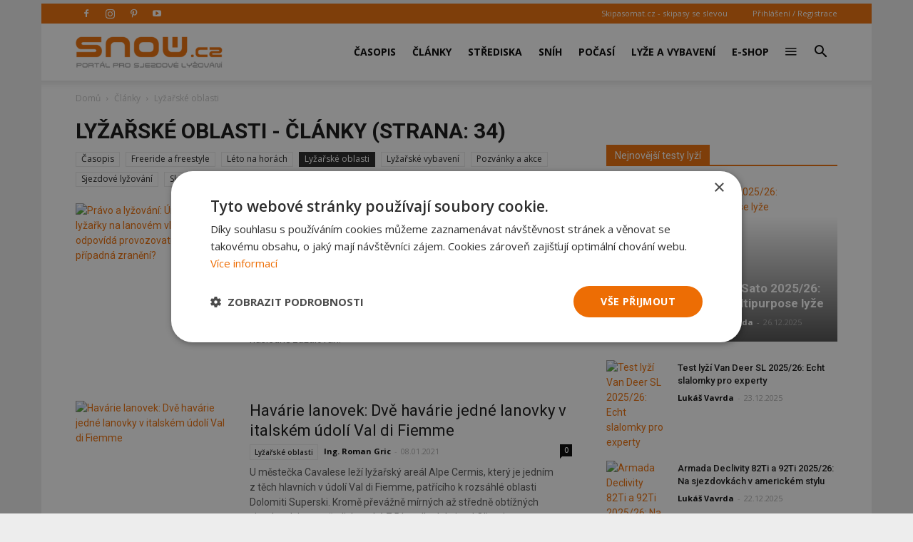

--- FILE ---
content_type: text/html; charset=UTF-8
request_url: https://snow.cz/skupiny/7-lyzarske-oblasti/34
body_size: 19227
content:

<!DOCTYPE html PUBLIC "-//W3C//DTD XHTML+RDFa 1.0//EN" "http://www.w3.org/MarkUp/DTD/xhtml-rdfa-1.dtd"><html xml:lang="cs" lang="cs">
<head>
<meta http-equiv="Content-Type" content="text/html; charset=utf-8" />
<meta name="robots" content="index, follow" />
<meta name="author" content="SNOW.CZ" />
<meta name="keywords" content="Lyžařské oblasti, lyžování, lyže, článek, snow.cz, články" />
<meta name="description" content="Články na lyžařském portále SNOW.CZ na téma Lyžařské oblasti." />
<meta property="og:title" content="Lyžařské oblasti - články (strana: 34)" />
<meta property="og:url" content="https://snow.cz/skupiny/7-lyzarske-oblasti/34" />
<meta property="og:type" content="website" />
<meta property="og:site_name" content="SNOW.CZ - vše o lyžování" />
<meta name="viewport" content="width=device-width, initial-scale=1.0" />
<meta property="og:description" content="Články na lyžařském portále SNOW.CZ na téma Lyžařské oblasti." />
<meta property="og:image" content="https://snow.cz/images/frontend/Opengraph-snow.jpg?v=1477924509" />

            <script>
                window.dataLayer = window.dataLayer || [];
                
                let initPush = {
    "visitorType": "new",
    "visitorLoginState": "visitor",
    "pageType": "articles\/index\/list"
};
                
                console.log(initPush);
		        dataLayer.push(initPush);                
            </script>
            
            <!-- Google Tag Manager -->
            <script>(function(w,d,s,l,i){w[l]=w[l]||[];w[l].push({'gtm.start':
            new Date().getTime(),event:'gtm.js'});var f=d.getElementsByTagName(s)[0],
            j=d.createElement(s),dl=l!='dataLayer'?'&l='+l:'';j.async=true;j.src=
            'https://www.googletagmanager.com/gtm.js?id='+i+dl;f.parentNode.insertBefore(j,f);
            })(window,document,'script','dataLayer', 'GTM-5NQFX5HN');</script>
            <!-- End Google Tag Manager -->            
		
<link rel="stylesheet" href="/css/jquery/fancybox/jquery.fancybox.css?v=1496659703" type="text/css" media="screen" />
<link rel="stylesheet" href="/css/jquery/jquery-ui-1.10.0.custom.css?v=1496659703" type="text/css" media="screen" />

<script type="text/javascript" src="https://ajax.googleapis.com/ajax/libs/jquery/1.9.1/jquery.min.js"></script>
<script type="text/javascript" src="https://ajax.googleapis.com/ajax/libs/jqueryui/1.9.2/jquery-ui.min.js"></script>
<script type="text/javascript" src="/js/jquery/asyncFormValidation.js?v=1477924510"></script>
<script type="text/javascript" src="/js/jquery/jquery.fancybox.js?v=1477924510"></script>
<script type="text/javascript" src="//code.jquery.com/jquery-migrate-1.1.1.min.js"></script>

<script type="text/javascript">
//<![CDATA[
$(document).ready(function() {
    Default_Form_DialogLogin_afv = $("#Default_Form_DialogLogin").asyncFormValidation({"url":"\/scripts\/formValidation.php?formClass=Default_Form_DialogLogin"});
    Default_Form_DialogRegister_afv = $("#Default_Form_DialogRegister").asyncFormValidation({"url":"\/scripts\/formValidation.php?formClass=Default_Form_DialogRegister"});
    $(".login-dialog-link").fancybox({"width":"680","minHeight":"710","autoSize":false,"modal":true,"showCloseButton":true,"afterShow":function() {
                    $('.fancybox-skin').append('<a title="Close" class="fancybox-item fancybox-close" href="javascript:jQuery.fancybox.close();"></a>');
                }});
    loginDialog()
});
//]]>

</script><link href="/favicon.ico" rel="icon" type="image/png" />
<link href="/min/389b14e557bd511dd03797a4bf1983c1.css" media="screen" rel="stylesheet" type="text/css" />
<link href="//fonts.googleapis.com/css?family=Open Sans:300italic,400,400italic,600,600italic,700|Roboto:300,400,400italic,500,500italic,700,900&amp;ver=8.1" media="screen" rel="stylesheet" type="text/css" />
<link href="/min/f44a7e5987c279705d3d264d32861f21.css" media="screen" rel="stylesheet" type="text/css" />
<link href="/feed/articles/atom.xml" rel="alternate" type="application/atom+xml" title="SNOW.CZ - články ATOM" />
<link href="/feed/articles_seznam/atom.xml" rel="alternate" type="application/atom+xml" title="SNOW.CZ - seznam doporučuje ATOM" />
<link href="/feed/forum/atom.xml" rel="alternate" type="application/atom+xml" title="SNOW.CZ - forum ATOM" />
<link href="/feed/reports/atom.xml" rel="alternate" type="application/atom+xml" title="SNOW.CZ - reporty ATOM" />
<link href="/feed/reviews/atom.xml" rel="alternate" type="application/atom+xml" title="SNOW.CZ - recenze ATOM" />
<link href="/feed/analyzer/atom.xml" rel="alternate" type="application/atom+xml" title="SNOW.CZ - lyžařské analýzy ATOM" />
<link href="/feed/photogaleries/atom.xml" rel="alternate" type="application/atom+xml" title="SNOW.CZ - fotogalerie ATOM" />
<link href="/feed/videogaleries/atom.xml" rel="alternate" type="application/atom+xml" title="SNOW.CZ - videogalerie ATOM" />
<link href="/feed/articles/rss.xml" rel="alternate" type="application/rss+xml" title="SNOW.CZ - články RSS" />
<link href="/feed/articles_seznam/rss.xml" rel="alternate" type="application/rss+xml" title="SNOW.CZ - seznam doporučuje RSS" />
<link href="/feed/forum/rss.xml" rel="alternate" type="application/rss+xml" title="SNOW.CZ - forum RSS" />
<link href="/feed/reports/rss.xml" rel="alternate" type="application/rss+xml" title="SNOW.CZ - reporty RSS" />
<link href="/feed/reviews/rss.xml" rel="alternate" type="application/rss+xml" title="SNOW.CZ - recenze RSS" />
<link href="/feed/analyzer/rss.xml" rel="alternate" type="application/rss+xml" title="SNOW.CZ - lyžařské analýzy RSS" />
<link href="/feed/photogaleries/rss.xml" rel="alternate" type="application/rss+xml" title="SNOW.CZ - fotogalerie RSS" />
<link href="/feed/videogaleries/rss.xml" rel="alternate" type="application/rss+xml" title="SNOW.CZ - videogalerie RSS" />
<script type="text/javascript" src="/min/52ca28af93704e6dd12ca00fe4050ddb.js"></script>
<script type="text/javascript">
    //<![CDATA[
    
                adocean.init( {"emiter":"cz.adocean.pl","id":"qyqsIrcWTUOUVS3gvrLS7VfVQXyYVocouDa6TTtO.Yb.t7","lazy_loading":1,"advert_title":"","refresh_interval":30,"master":"7_5FgUlxPYS44VWo0SiNdetHwgvTjp3DbaWA4kyqEv7.a7"});
                $.cookie( 'sw', screen.width);        
                //]]>
</script><meta property="fb:app_id" content="132456338953">
<meta property="fb:pages" content="128204128485">

<script id="mcjs">!function(c,h,i,m,p){m=c.createElement(h),p=c.getElementsByTagName(h)[0],m.async=1,m.src=i,p.parentNode.insertBefore(m,p)}(document,"script",https://chimpstatic.com/mcjs-connected/js/users/2faa4fa79afa06e74ca23446c/078e567934fbe140933c348ee.js);</script>

<title>Lyžařské oblasti - články (strana: 34) - SNOW.cz</title>

<script>
    // show menu after scroll
    var tds_snap_menu="snap";

    // nutne pro spravne zobrazeni fotek u clanku
    var td_animation_stack_effect="type0";
    var tds_animation_stack=true;
    var td_animation_stack_specific_selectors=".entry-thumb, img";
    var td_animation_stack_general_selectors=".td-animation-stack img, .td-animation-stack .entry-thumb, .post img";
</script>

</head>
<body class="desktop brand  td-boxed-layout td_category_template_4 td-animation-stack-type0 layout-portal">


<!-- Google Tag Manager (noscript) -->
<noscript><iframe src='https://www.googletagmanager.com/ns.html?id=GTM-5NQFX5HN' height='0' width='0' style='display:none;visibility:hidden'></iframe></noscript>
<!-- End Google Tag Manager (noscript) -->
        <div id="fb-root"></div>
<script>(function(d, s, id) {
      var js, fjs = d.getElementsByTagName(s)[0];
      if (d.getElementById(id)) return;
      js = d.createElement(s); js.id = id;
      js.src = "//connect.facebook.net/cs_CZ/sdk.js#xfbml=1&version=v2.0&appId=353788294754238";
      fjs.parentNode.insertBefore(js, fjs);
    }(document, 'script', 'facebook-jssdk'));</script>

<div id='overlay'>
	<div id='img-load'></div>
</div>

<div class="td-scroll-up">
	<i class="td-icon-menu-up"></i>
</div>


<div class="td-menu-background"></div>
<div id="td-mobile-nav" style="min-height: 679px;">
	<div class="td-mobile-container">
		<!-- mobile menu top section -->
		<div class="td-menu-socials-wrap">
			<!-- socials -->
			<div class="td-menu-socials">
                        <span class="td-social-icon-wrap"> <a target="_blank" href="https://www.facebook.com/casopis.snow" title="Facebook">
                <i class="td-icon-font td-icon-facebook"></i>
            </a></span>
                        <span class="td-social-icon-wrap"> <a target="_blank" href="https://www.instagram.com/casopis.snow" title="Instagram">
                <i class="td-icon-font td-icon-instagram"></i>
            </a></span>
                        <span class="td-social-icon-wrap"> <a target="_blank" href="https://cz.pinterest.com/snowmediacz" title="Pinterest">
                <i class="td-icon-font td-icon-pinterest"></i>
            </a></span>
                        <span class="td-social-icon-wrap"> <a target="_blank" href="https://youtube.com/user/SNOWtelevision" title="Youtube">
                <i class="td-icon-font td-icon-youtube"></i>
            </a></span>
                        </div>
			<!-- close button -->
			<div class="td-mobile-close">
				<a href="#"><i class="td-icon-close-mobile"></i></a>
			</div>
		</div>

		<!-- login section -->
		<div class="td-menu-login-section">

		            			<div class="td-guest-wrap">
        				<div class="td-menu-avatar">
        					<div class="td-avatar-container">
        						<img alt="" src="https://farm3.static.flickr.com/2458/3597956888_65e3d332be_o.png"
        							class="avatar avatar-80 photo avatar-default" width="80"
        							height="80">
        					</div>
        				</div>
        				<div class="td-menu-login">
        					<a href='#login-dialog-box' class='login-dialog-link'>Přihlášení / Registrace</a>        				</div>
        			</div>
    			    				</div>

		<!-- menu section -->
		<div class="td-mobile-content">
			<div class="menu-top-menu-snow-container">
				<ul id="menu-top-menu-snow" class="td-mobile-main-menu">					    
						<li  class="menu-item menu-eshop menu-item-has-children" ><a
 class=" td-link-element-after"  href="/casopis"  title="Časopis o lyžování" >Časopis <i class='td-icon-menu-right td-element-after'></i></a>
<ul class='sub-menu'>
<li  class="menu-item menu-item-first" ><a
 href="/casopis/aktualni-cislo"  title="Aktuální vydání časopisu SNOW" >Aktuální číslo SNOW</a>
</li>
<li  class="menu-item " ><a
 href="/casopis/predplatne"  title="Předplatné časopisu SNOW, NORDIC a SWISSmag" >Objednat předplatné</a>
</li>
<li  class="menu-item " ><a
 href="/mojepredplatne" >Proč si předplatit?</a>
</li>
<li  class="menu-item " ><a
 href="/eshop/snow-kolekce"  title="E-shop pro předplatitele - nákup za SNOWbony" >E-shop pro předplatitele</a>
</li>
<li  class="menu-item " ><a
 href="/eshop/kategorie/10-snow" >Objednat 1 číslo SNOW</a>
</li>
<li  class="menu-item " ><a
 href="/casopis/prodejci"  title="Prodejní místa časopisu SNOW - sportovní obchody a trafiky" >Kde koupit časopis SNOW</a>
</li>
<li  class="menu-item " ><a
 href="/casopis/harmonogram" >Harmonogram 2025/26</a>
</li>
</ul>
</li>
<li  class="menu-item menu-portal menu-item-has-children" ><a
 class=" td-link-element-after"  href="/clanky"  title="Články o lyžování" >Články <i class='td-icon-menu-right td-element-after'></i></a>
<ul class='sub-menu'>
<li  class="menu-item " ><a
 href="/skupiny/2-sjezdove-lyzovani"  title="Články o sjezdovém lyžování" >Sjezdové lyžování</a>
</li>
<li  class="menu-item " ><a
 href="/tagy/81-bezecke-lyzovani"  title="Články o běžeckém lyžování" >Běžecké lyžování</a>
</li>
<li  class="menu-item " ><a
 href="/skupiny/14-lyzarske-vybaveni"  title="Články o vybavení na lyže" >Lyžařské vybavení</a>
</li>
<li  class="menu-item " ><a
 href="/skupiny/7-lyzarske-oblasti"  title="Články o lyžařských střediscích" >Lyžařské oblasti</a>
</li>
<li  class="menu-item " ><a
 href="/skupiny/15-zavodni-lyzovani"  title="Články o závodním lyžování" >Závodní lyžování</a>
</li>
<li  class="menu-item " ><a
 href="/skupiny/17-snowbiz" >SNOWbiz - horský byznys</a>
</li>
</ul>
</li>
<li  class="menu-item menu-skicentre menu-item-has-children" ><a
 class=" td-link-element-after"  href="/lyzovani"  title="Lyžování - přehled lyžařských středisek" >Střediska <i class='td-icon-menu-right td-element-after'></i></a>
<ul class='sub-menu'>
<li  class="menu-item menu-item-first" ><a
 href="/strediska/reporty"  title="Aktuální informace z lyžařských středisek" >Aktuální reporty</a>
</li>
<li  class="menu-item " ><a
 href="/lyzovani"  title="Popis lyžařských středisek" >Atlas středisek</a>
</li>
<li  class="menu-item " ><a
 href="/webkamery"  title="Webkamery v lyžařských centrech" >Webkamery</a>
</li>
<li  class="menu-item link-zajezdy hide-seznam" ><a
 href="/zajezdy"  title="Lyžařské zájezdy" >Zájezdy</a>
</li>
</ul>
</li>
<li  class="menu-item menu-skicentre menu-item-has-children" ><a
 class=" td-link-element-after"  href="/snih-stav-snehu"  title="Sněhové zpravodajství, sníh na horách" >Sníh <i class='td-icon-menu-right td-element-after'></i></a>
<ul class='sub-menu'>
<li  class="menu-item menu-item-first" ><a
 href="/snih-stav-snehu/index/order/open_km"  title="Přehled středisek s největším počtem otevřených sjezdovek" >Nejvíce otevřených sjezdovek</a>
</li>
<li  class="menu-item " ><a
 href="/snih-stav-snehu/zeme/1-rakousko/0/order/season_start"  title="Sníh v Rakousku" >Začátek sezóny v Rakousku</a>
</li>
<li  class="menu-item " ><a
 href="/snih-stav-snehu/zeme/34-italie/0/order/season_start"  title="Sníh v Itálii" >Začátek sezóny v Itálii</a>
</li>
<li  class="menu-item " ><a
 href="/snih-stav-snehu/zeme/1-rakousko/0/order/season_end" >Konec sezóny v Rakousku</a>
</li>
<li  class="menu-item " ><a
 href="/snih-stav-snehu/zeme/34-italie/0/order/season_end" >Konec sezóny v Itálii</a>
</li>
</ul>
</li>
<li  class="menu-item menu-skicentre menu-item-has-children" ><a
 class=" td-link-element-after"  href="/predpoved-pocasi"  title="Předpověď počasí" >Počasí <i class='td-icon-menu-right td-element-after'></i></a>
<ul class='sub-menu'>
<li  class="menu-item menu-item-first" ><a
 href="/predpoved-pocasi/order/name/source/zamg"  title="Předpověď počasí pro hory a Alpy" >Horská předpověď počasí</a>
</li>
<li  class="menu-item " ><a
 href="/predpoved-pocasi/order/new_snow/source/ski" >Předpověď nejvíce nového sněhu</a>
</li>
<li  class="menu-item " ><a
 href="/predpoved-pocasi/order/sunshine/source/ski" >Předpověď nejvíce slunce</a>
</li>
</ul>
</li>
<li  class="menu-item menu-market menu-item-has-children" ><a
 class=" td-link-element-after"  href="/tagy/145-lyzarske-vybaveni"  title="Lyžařské vybavení" >Lyže a vybavení <i class='td-icon-menu-right td-element-after'></i></a>
<ul class='sub-menu'>
<li  class="menu-item " ><a
 href="/tagy/373-novinky-ve-vybaveni"  title="Novinky ve vybavení" >Novinky ve vybavení</a>
</li>
<li  class="menu-item " ><a
 href="/tagy/147-test-lyzi"  title="Testy lyží" >Testy lyží</a>
</li>
<li  class="menu-item " ><a
 href="/tagy/1669-recenze"  title="Recenze lyžařského vybavení" >Recenze lyžařského vybavení</a>
</li>
<li  class="menu-item " ><a
 href="/diskuze/61-bazar-lyzarskeho-vybaveni"  title="Bazar lyží a lyžařského vybavení" >Bazar</a>
</li>
</ul>
</li>
<li  class="menu-item menu-eshop hide-seznam" ><a
 href="/eshop"  title="E-shop - dárky pro předplatitele" >E-shop</a>
</li>
<li  class="menu-item menu-portal menu-item-has-children" ><a
 class=" td-link-element-after"  title="Ostatní" ><i class="td-icon-font td-icon-mobile td-icon-mobile-others"></i> <i class='td-icon-menu-right td-element-after'></i></a>
<ul class='sub-menu'>
<li  class="menu-item menu-portalmenu-item-first" ><a
 href="/diskuze" >Diskuze</a>
</li>
<li  class="menu-item " ><a
 href="/fotogalerie"  title="Fotografie z lyžování" >Fotogalerie</a>
</li>
<li  class="menu-item " ><a
 href="/kalendar"  title="Kalendář lyžařských akcí" >Kalendář</a>
</li>
<li  class="menu-item " ><a
 href="/casopis/kontakty"  title="Kontakty - redakce SNOW" >Kontakty</a>
</li>
</ul>
</li>
					</ul>
			</div>
		</div>
	</div>
</div>
<div class="td-search-background"></div>
<div class="td-search-wrap-mob">
	<div class="td-drop-down-search"
		aria-labelledby="td-header-search-button">
		<form method="get" class="td-search-form" id="cse-search-box-mobile"
			action="/vyhledavani">
			<!-- close button -->
			<div class="td-search-close">
				<a href="#"><i class="td-icon-close-mobile"></i></a>
			</div>
			<div role="search" class="td-search-input">
				<span>Vyhledávání</span> 
				<input type="hidden" name="formId" value="cse-search-box-mobile" />
			    <input type="hidden" name="cx" value="partner-pub-7852788872903926:5t6ed0-1676" />
				<input type="hidden" name="cof" value="FORID:11" />
				<input type="hidden" name="ie" value="UTF-8" />
				<input id="td-header-search-mob" name="q"
					autocomplete="off" type="text">
			</div>
		</form>
		<div id="td-aj-search-mob"></div>
	</div>
</div>
<div id="td-outer-wrap" class="td-theme-wrap">

    
<div class="banner-leader"><!-- banner -->
    <div class='banner-wrapper'><div class='banner'>
            <!-- articles leader -->
            <div id='adoceanczkkjkgxsops'></div>
            <script type='text/javascript'>
                adocean.addZone( 'slave', 'leader', 'adoceanczkkjkgxsops', 0);
            </script></div></div></div><!-- konec banner -->

<div class="td-header-wrap td-header-style-7">

	<!-- top menu full -->
    	<div class="td-header-top-menu-full td-container-wrap ">
		<div class="td-container td-header-row td-header-top-menu">

			<div class="top-bar-style-2">
				<div class="td-header-sp-top-widget">
				    					<span class="td-social-icon-wrap"> 
					   <a target="_blank" rel="nofollow" href="https://www.facebook.com/casopis.snow"
					       title="Facebook"> <i
							class="td-icon-font td-icon-facebook"></i>
					   </a>
					</span>
										<span class="td-social-icon-wrap"> 
					   <a target="_blank" rel="nofollow" href="https://www.instagram.com/casopis.snow"
					       title="Instagram"> <i
							class="td-icon-font td-icon-instagram"></i>
					   </a>
					</span>
										<span class="td-social-icon-wrap"> 
					   <a target="_blank" rel="nofollow" href="https://cz.pinterest.com/snowmediacz"
					       title="Pinterest"> <i
							class="td-icon-font td-icon-pinterest"></i>
					   </a>
					</span>
										<span class="td-social-icon-wrap"> 
					   <a target="_blank" rel="nofollow" href="https://youtube.com/user/SNOWtelevision"
					       title="Youtube"> <i
							class="td-icon-font td-icon-youtube"></i>
					   </a>
					</span>
									</div>
				<div class="td-header-sp-top-menu">
					<div class="menu-top-container">
						<div class="top-header-menu sf-js-enabled">
						    <ul>
	<li><a href="https://skipasomat.cz" target="_blank"
	title="Skipasy se slevou">Skipasomat.cz - skipasy se slevou</a></li>
</ul>
						</div>
					</div>								
					    					<ul class='top-header-menu td_ul_login sf-js-enabled'>
    					   <li><a href='#login-dialog-box' class='login-dialog-link'>Přihlášení / Registrace</a></li>
    					</ul>
    															
				</div>
			</div>
		</div>
	</div>
    	<!-- top menu end -->

	<!-- main menu -->
	<div class="td-header-menu-wrap-full td-container-wrap">
		<div class="td-header-menu-wrap td-header-gradient">
			<div class="td-container td-header-row td-header-main-menu">
                				<div class="td-header-sp-logo">
                    					<div class="td-logo">
						<a class="td-main-logo" href="https://snow.cz">
							<img class="td-retina-data td-retina-version"
							data-retina="/files/logo.png?v=1571691181" title="SNOW.CZ"
							src="/files/logo.png?v=1571691181" alt="snow.cz logo">
                            <span
							class="td-visual-hidden">SNOW.CZ</span>
						</a>
					</div>
				</div>
                				<div id="td-header-menu" role="navigation">
					<div id="td-top-mobile-toggle">
						<a href="#" title="zobrazit menu"><i class="td-icon-font td-icon-mobile"></i></a>
					</div>
                    <div class="td-main-menu-logo td-logo-in-header td-logo-sticky">
                        <a class="td-mobile-logo td-sticky-mobile" href="https://snow.cz">
                            <img class="td-retina-data td-retina-version" title="SNOW.CZ"
                                 data-retina="/images/frontend/logo-mobile.png?v=1571918384"
                                 src="/images/frontend/logo-mobile.png?v=1571918384" alt="snow.cz logo mobile">
                        </a>
                    </div>
                    					<div class="menu-top-menu-snow-container">
                        <ul class="sf-menu sf-js-enabled">	
						    <li class='menu-item td-menu-item td-mega-menu menu-eshop has-submenu'><a class="menu-eshop sf-with-ul level_0" href="/casopis"  title="Časopis o lyžování" >Časopis</a>
            
    <ul class='sub-menu'>
        <li>
            <div class='td-mega-grid'>
                <div class='td_block_wrap td_block_mega_menu'>
                    <div class='td_mega_menu_sub_cats'>
                        <div class='block-mega-child-cats'>
<a  href="/casopis/aktualni-cislo"  title="Aktuální vydání časopisu SNOW" >Aktuální číslo SNOW</a>
	

<a  href="/casopis/predplatne"  title="Předplatné časopisu SNOW, NORDIC a SWISSmag" >Objednat předplatné</a>
	

<a  href="/mojepredplatne" >Proč si předplatit?</a>
	

<a  href="/eshop/snow-kolekce"  title="E-shop pro předplatitele - nákup za SNOWbony" >E-shop pro předplatitele</a>
	

<a  href="/eshop/kategorie/10-snow" >Objednat 1 číslo SNOW</a>
	

<a  href="/casopis/prodejci"  title="Prodejní místa časopisu SNOW - sportovní obchody a trafiky" >Kde koupit časopis SNOW</a>
	

<a  href="/casopis/harmonogram" >Harmonogram 2025/26</a>
	

                        </div>
                    </div>
            
                    <div class="td_block_inner">
                        <div class="td-mega-row">
                        <div class='td-mega-span'><h3 class=''><a class=" text-above " href="/casopis/aktualni-cislo" ><span class='text'>Aktuální vydání časopisu SNOW</span><img src='https://live.staticflickr.com/65535/55043327032_7c7328e74c_o.jpg' title='Aktuální vydání časopisu SNOW'/><div class='clearb'></div></a>
</h3>	

</div><div class='td-mega-span'><h3 class=''><a class=" text-above " href="/eshop/snow-kolekce"  title="Kolekce dárků pro předplatitele SNOW a NORDIC" ><span class='text'>Dárky pro předplatitele</span><img src='https://live.staticflickr.com/65535/54185033253_597c6efcb4_o.jpg' title='Dárky pro předplatitele'/><div class='clearb'></div></a>
</h3>	

</div><div class='td-mega-span'><h3 class=''><a class=" text-above " href="/tagy/15-souteze" ><span class='text'>Soutěže pro čtenáře</span><img src='https://live.staticflickr.com/65535/54963125088_24792ec5ce_o.jpg' title='Soutěže pro čtenáře'/><div class='clearb'></div></a>
</h3>	

</div><div class='td-mega-span'></div>                        </div>
                    </div>
                </div>
            </div>
          </li>
      </ul>
	

</li><li class='menu-item td-menu-item td-mega-menu menu-portal has-submenu'><a class="menu-portal sf-with-ul level_0" href="/clanky"  title="Články o lyžování" >Články</a>
            
    <ul class='sub-menu'>
        <li>
            <div class='td-mega-grid'>
                <div class='td_block_wrap td_block_mega_menu'>
                    <div class='td_mega_menu_sub_cats'>
                        <div class='block-mega-child-cats'>
<a  href="/skupiny/2-sjezdove-lyzovani"  title="Články o sjezdovém lyžování" >Sjezdové lyžování</a>
	

<a  href="/tagy/81-bezecke-lyzovani"  title="Články o běžeckém lyžování" >Běžecké lyžování</a>
	

<a  href="/skupiny/14-lyzarske-vybaveni"  title="Články o vybavení na lyže" >Lyžařské vybavení</a>
	

<a  href="/skupiny/7-lyzarske-oblasti"  title="Články o lyžařských střediscích" >Lyžařské oblasti</a>
	

<a  href="/skupiny/15-zavodni-lyzovani"  title="Články o závodním lyžování" >Závodní lyžování</a>
	

<a  href="/skupiny/17-snowbiz" >SNOWbiz - horský byznys</a>
	

                        </div>
                    </div>
            
                    <div class="td_block_inner">
                        <div class="td-mega-row">
                        <div class='td-mega-span'><h3 class=''><a class=" text-above " href="/tagy/66-vyber-vybaveni"  title="Jak vybrat lyže, lyžařské boty..." ><span class='text'>Jak vybrat lyžařské vybavení</span><img src='https://live.staticflickr.com/65535/48919093483_f6fb90066b_o.jpg' title='Jak vybrat lyžařské vybavení'/><div class='clearb'></div></a>
</h3>	

</div><div class='td-mega-span'><h3 class=''><a class=" text-above " href="/tagy/104-novinky-v-lyzarskych-strediscich"  title="Novinky z lyžařských středisek 2025/26" ><span class='text'>Novinky ze středisek 2025/26</span><img src='https://live.staticflickr.com/65535/53253918442_30c72695c0_o.jpg' title='Novinky ze středisek 2025/26'/><div class='clearb'></div></a>
</h3>	

</div><div class='td-mega-span'><h3 class=''><a class=" text-above " href="/tagy/10-skialpinismus"  title="Skialpinismus a skitouring" ><span class='text'>Tipy pro skialpinisty</span><img src='https://live.staticflickr.com/65535/52394913619_bb4cdaa107_o.jpg' title='Tipy pro skialpinisty'/><div class='clearb'></div></a>
</h3>	

</div><div class='td-mega-span'><h3 class=''><a class=" text-above " href="/tagy/1195-snow-wikipedie-vyuka-a-technika-lyzovani"  title="Tipy pro zlepšení jízdy na lyžích" ><span class='text'>Jak se učit lyžovat a zlepšovat</span><img src='https://live.staticflickr.com/1963/44532086285_328af1db6f_o.jpg' title='Jak se učit lyžovat a zlepšovat'/><div class='clearb'></div></a>
</h3>	

</div><div class='td-mega-span'></div><div class='td-mega-span'></div>                        </div>
                    </div>
                </div>
            </div>
          </li>
      </ul>
	

</li><li class='menu-item td-menu-item td-mega-menu menu-skicentre has-submenu'><a class="menu-skicentre sf-with-ul level_0" href="/lyzovani"  title="Lyžování - přehled lyžařských středisek" >Střediska</a>
            
    <ul class='sub-menu'>
        <li>
            <div class='td-mega-grid'>
                <div class='td_block_wrap td_block_mega_menu'>
                    <div class='td_mega_menu_sub_cats'>
                        <div class='block-mega-child-cats'>
<a  href="/strediska/reporty"  title="Aktuální informace z lyžařských středisek" >Aktuální reporty</a>
	

<a  href="/lyzovani"  title="Popis lyžařských středisek" >Atlas středisek</a>
	

<a  href="/webkamery"  title="Webkamery v lyžařských centrech" >Webkamery</a>
	

<a class="link-zajezdy hide-seznam" href="/zajezdy"  title="Lyžařské zájezdy" >Zájezdy</a>
	

                        </div>
                    </div>
            
                    <div class="td_block_inner">
                        <div class="td-mega-row">
                        <div class='td-mega-span'><h3 class=''><a class=" text-above " href="/snowtour" ><span class='text'>SNOW tour - tipy</span><img src='https://live.staticflickr.com/65535/53912366120_eb9e97f053_o.jpg' title='SNOW tour - tipy'/><div class='clearb'></div></a>
</h3>	

</div><div class='td-mega-span'><h3 class=''><a >Nejnavštěvovanější země</a>
</h3><div class="td_mega_menu_list"><h4 class=''><a class=" text-right " href="/lyzovani/zeme/13-cesko"  title="Lyžování v Česku" ><img src='https://live.staticflickr.com/1866/44057582324_b7aab9593b_o.png' title='Česko'/><span class='text'>Česko</span><div class='clearb'></div></a>
</h4>	

<h4 class=''><a class=" text-right " href="/lyzovani/zeme/42-slovensko"  title="Lyžování na Slovensku" ><img src='https://live.staticflickr.com/1894/43866933105_b081a6ffc4_o.png' title='Slovensko'/><span class='text'>Slovensko</span><div class='clearb'></div></a>
</h4>	

<h4 class=''><a class=" text-right " href="/lyzovani/zeme/1-rakousko"  title="Lyžování v Rakousku" ><img src='https://live.staticflickr.com/1857/43866949815_faa7d07208_o.png' title='Rakousko'/><span class='text'>Rakousko</span><div class='clearb'></div></a>
</h4>	

<h4 class=''><a class=" text-right " href="/lyzovani/zeme/34-italie"  title="Lyžování v Itálii" ><img src='https://live.staticflickr.com/1871/29840137197_9a86d7d8e9_o.png' title='Itálie'/><span class='text'>Itálie</span><div class='clearb'></div></a>
</h4>	

</div>
	

</div><div class='td-mega-span'><h3 class=''><a >Další navštěvované země</a>
</h3><div class="td_mega_menu_list"><h4 class=''><a class=" text-right " href="/lyzovani/zeme/23-francie"  title="Lyžování ve Francii" ><img src='https://live.staticflickr.com/1882/43871545505_5da004e87b_o.png' title='Francie'/><span class='text'>Francie</span><div class='clearb'></div></a>
</h4>	

<h4 class=''><a class=" text-right " href="/lyzovani/zeme/28-svycarsko"  title="Lyžování ve Švýcarsku" ><img src='https://live.staticflickr.com/1878/29844852467_16572bafb4_o.png' title='Švýcarsko'/><span class='text'>Švýcarsko</span><div class='clearb'></div></a>
</h4>	

<h4 class=''><a class=" text-right " href="/lyzovani/zeme/20-nemecko"  title="Lyžování v Německu" ><img src='https://live.staticflickr.com/1955/43629730860_5dcde64c7b_o.png' title='Německo'/><span class='text'>Německo</span><div class='clearb'></div></a>
</h4>	

<h4 class=''><a class=" text-right " href="/lyzovani/zeme/439-slovinsko"  title="Lyžování ve Slovinsku" ><img src='https://live.staticflickr.com/1954/45446940201_772e7feec3_o.png' title='Slovinsko'/><span class='text'>Slovinsko</span><div class='clearb'></div></a>
</h4>	

</div>
	

</div><div class='td-mega-span'></div><div class='td-mega-span'></div><div class='td-mega-span'></div><div class='td-mega-span'></div><div class='td-mega-span'></div>                        </div>
                    </div>
                </div>
            </div>
          </li>
      </ul>
	

</li><li class='menu-item td-menu-item td-mega-menu menu-skicentre has-submenu'><a class="menu-skicentre sf-with-ul level_0" href="/snih-stav-snehu"  title="Sněhové zpravodajství, sníh na horách" >Sníh</a>
            
    <ul class='sub-menu'>
        <li>
            <div class='td-mega-grid'>
                <div class='td_block_wrap td_block_mega_menu'>
                    <div class='td_mega_menu_sub_cats'>
                        <div class='block-mega-child-cats'>
<a  href="/snih-stav-snehu/index/order/open_km"  title="Přehled středisek s největším počtem otevřených sjezdovek" >Nejvíce otevřených sjezdovek</a>
	

<a  href="/snih-stav-snehu/zeme/1-rakousko/0/order/season_start"  title="Sníh v Rakousku" >Začátek sezóny v Rakousku</a>
	

<a  href="/snih-stav-snehu/zeme/34-italie/0/order/season_start"  title="Sníh v Itálii" >Začátek sezóny v Itálii</a>
	

<a  href="/snih-stav-snehu/zeme/1-rakousko/0/order/season_end" >Konec sezóny v Rakousku</a>
	

<a  href="/snih-stav-snehu/zeme/34-italie/0/order/season_end" >Konec sezóny v Itálii</a>
	

                        </div>
                    </div>
            
                    <div class="td_block_inner">
                        <div class="td-mega-row">
                        <div class='td-mega-span'><h3 class=''><a >Sníh střední Evropa</a>
</h3><div class="td_mega_menu_list"><h4 class=''><a class=" text-right " href="/snih-stav-snehu/zeme/13-cesko/0/order/open_km"  title="Sněhové zpravodajství Česko" ><img src='https://live.staticflickr.com/1898/44061996774_03a63a9aa2_o.png' title='Česko'/><span class='text'>Česko</span><div class='clearb'></div></a>
</h4>	

<h4 class=''><a class=" text-right " href="/snih-stav-snehu/zeme/42-slovensko/0/order/open_km"  title="Sněhové zpravodajství Slovensko" ><img src='https://live.staticflickr.com/1851/44731800342_c062fa40ae_o.png' title='Slovensko'/><span class='text'>Slovensko</span><div class='clearb'></div></a>
</h4>	

<h4 class=''><a class=" text-right " href="/snih-stav-snehu/zeme/469-polsko/0/order/open_km"  title="Sníh v Polsku" ><img src='https://live.staticflickr.com/65535/50651772053_89c2ee350a_o.png' title='Polsko'/><span class='text'>Polsko</span><div class='clearb'></div></a>
</h4>	

<h4 class=''><a class=" text-right " href="/snih-stav-snehu/zeme/20-nemecko/0/order/open_km"  title="Sníh Německo" ><img src='https://live.staticflickr.com/65535/50652534371_5e0c1950c9_o.png' title='Německo'/><span class='text'>Německo</span><div class='clearb'></div></a>
</h4>	

</div>
	

</div><div class='td-mega-span'><h3 class=''><a >Sníh Alpy</a>
</h3><div class="td_mega_menu_list"><h4 class=''><a class=" text-right " href="/snih-stav-snehu/zeme/1-rakousko/0/order/open_km"  title="Sněhové zpravodajství Rakousko" ><img src='https://live.staticflickr.com/1849/43871789775_b14c431d1d_o.png' title='Rakousko'/><span class='text'>Rakousko</span><div class='clearb'></div></a>
</h4>	

<h4 class=''><a class=" text-right " href="/snih-stav-snehu/zeme/34-italie/0/order/open_km"  title="Sněhové zpravodajství Itálie" ><img src='https://live.staticflickr.com/1897/44062097764_995df62590_o.png' title='Itálie'/><span class='text'>Itálie</span><div class='clearb'></div></a>
</h4>	

<h4 class=''><a class=" text-right " href="/snih-stav-snehu/zeme/28-svycarsko/0/order/open_km"  title="Sníh ve Švýcarsku" ><img src='https://live.staticflickr.com/1892/44731818892_fee81e59f4_o.png' title='Švýcarsko'/><span class='text'>Švýcarsko</span><div class='clearb'></div></a>
</h4>	

<h4 class=''><a class=" text-right " href="/snih-stav-snehu/zeme/23-francie/0/order/open_km"  title="Sníh ve Francii" ><img src='https://live.staticflickr.com/1855/44781696401_c0c2ab1a88_o.png' title='Francie'/><span class='text'>Francie</span><div class='clearb'></div></a>
</h4>	

</div>
	

</div><div class='td-mega-span'><h3 class=''><a class=" text-above " href="/tagy/88-aktualni-snehove-zpravodajstvi"  title="Kde se aktuálně lyžuje v sezóně 2025/26" ><span class='text'>Kde se aktuálně lyžuje 2025/26</span><img src='https://live.staticflickr.com/65535/54752353335_9abdbee184_o.png' title='Kde se aktuálně lyžuje 2025/26'/><div class='clearb'></div></a>
</h3>	

</div><div class='td-mega-span'></div>                        </div>
                    </div>
                </div>
            </div>
          </li>
      </ul>
	

</li><li class='menu-item td-menu-item td-mega-menu menu-skicentre has-submenu'><a class="menu-skicentre sf-with-ul level_0" href="/predpoved-pocasi"  title="Předpověď počasí" >Počasí</a>
            
    <ul class='sub-menu'>
        <li>
            <div class='td-mega-grid'>
                <div class='td_block_wrap td_block_mega_menu'>
                    <div class='td_mega_menu_sub_cats'>
                        <div class='block-mega-child-cats'>
<a  href="/predpoved-pocasi/order/name/source/zamg"  title="Předpověď počasí pro hory a Alpy" >Horská předpověď počasí</a>
	

<a  href="/predpoved-pocasi/order/new_snow/source/ski" >Předpověď nejvíce nového sněhu</a>
	

<a  href="/predpoved-pocasi/order/sunshine/source/ski" >Předpověď nejvíce slunce</a>
	

                        </div>
                    </div>
            
                    <div class="td_block_inner">
                        <div class="td-mega-row">
                        <div class='td-mega-span'><h3 class=''><a >Počasí střední Evropa a Alpy</a>
</h3><div class="td_mega_menu_list"><h4 class=''><a class=" text-right " href="/predpoved-pocasi/zeme/13-cesko"  title="Předpověď počasí v Česku" ><img src='https://live.staticflickr.com/1851/42965976740_d1450e360f_o.png' title='Česko'/><span class='text'>Česko</span><div class='clearb'></div></a>
</h4>	

<h4 class=''><a class=" text-right " href="/predpoved-pocasi/zeme/42-slovensko"  title="Předpověď počasí na Slovensku" ><img src='https://live.staticflickr.com/1842/29844884557_7e34a51cfb_o.png' title='Slovensko'/><span class='text'>Slovensko</span><div class='clearb'></div></a>
</h4>	

<h4 class=''><a class=" text-right " href="/predpoved-pocasi/zeme/1-rakousko"  title="Počasí v Rakousku" ><img src='https://live.staticflickr.com/1870/43871583035_c4cf3e68d3_o.png' title='Rakousko'/><span class='text'>Rakousko</span><div class='clearb'></div></a>
</h4>	

<h4 class=''><a class=" text-right " href="/predpoved-pocasi/zeme/34-italie"  title="Počasí v Itálii" ><img src='https://live.staticflickr.com/1862/43871595815_7d0a09375a_o.png' title='Itálie'/><span class='text'>Itálie</span><div class='clearb'></div></a>
</h4>	

</div>
	

</div><div class='td-mega-span'><h3 class=''><a >Počasí západní Alpy</a>
</h3><div class="td_mega_menu_list"><h4 class=''><a class=" text-right " href="/predpoved-pocasi/zeme/28-svycarsko"  title="Předpověď počasí ve Švýcarsku" ><img src='https://live.staticflickr.com/1884/29844911577_f5e6c62249_o.png' title='Švýcarsko'/><span class='text'>Švýcarsko</span><div class='clearb'></div></a>
</h4>	

<h4 class=''><a class=" text-right " href="/predpoved-pocasi/zeme/23-francie"  title="Předpověď počasí ve Francii" ><img src='https://live.staticflickr.com/1878/44061939964_424f15233b_o.png' title='Francie'/><span class='text'>Francie</span><div class='clearb'></div></a>
</h4>	

</div>
	

</div><div class='td-mega-span'><h3 class=''><a class=" text-above " href="/clanek/5640"  title="Jaká bude zima 2025/26?" ><span class='text'>Výhled počasí v zimě 2025/26</span><img src='https://live.staticflickr.com/65535/54752225338_4dc937c58d_o.png' title='Výhled počasí v zimě 2025/26'/><div class='clearb'></div></a>
</h3>	

</div>                        </div>
                    </div>
                </div>
            </div>
          </li>
      </ul>
	

</li><li class='menu-item td-menu-item td-mega-menu menu-market has-submenu'><a class="menu-market sf-with-ul level_0" href="/tagy/145-lyzarske-vybaveni"  title="Lyžařské vybavení" >Lyže a vybavení</a>
            
    <ul class='sub-menu'>
        <li>
            <div class='td-mega-grid'>
                <div class='td_block_wrap td_block_mega_menu'>
                    <div class='td_mega_menu_sub_cats'>
                        <div class='block-mega-child-cats'>
<a  href="/tagy/373-novinky-ve-vybaveni"  title="Novinky ve vybavení" >Novinky ve vybavení</a>
	

<a  href="/tagy/147-test-lyzi"  title="Testy lyží" >Testy lyží</a>
	

<a  href="/tagy/1669-recenze"  title="Recenze lyžařského vybavení" >Recenze lyžařského vybavení</a>
	

<a  href="/diskuze/61-bazar-lyzarskeho-vybaveni"  title="Bazar lyží a lyžařského vybavení" >Bazar</a>
	

                        </div>
                    </div>
            
                    <div class="td_block_inner">
                        <div class="td-mega-row">
                        <div class='td-mega-span'><h3 class=''><a class=" text-above " href="/tagy/66-vyber-vybaveni"  title="Jak vybrat lyže, boty a další lyžařské vybavení" ><span class='text'>Jak vybrat lyžařské vybavení</span><img src='https://live.staticflickr.com/65535/48940432106_665ed4f26f_o.jpg' title='Jak vybrat lyžařské vybavení'/><div class='clearb'></div></a>
</h3>	

</div><div class='td-mega-span'><h3 class=''><a class=" text-above " href="https://snow.cz/tagy/1669-recenze-lyzarskeho-vybaveni"  title="Recenze lyžařského vybavení" ><span class='text'>Recenze lyžařského vybavení</span><img src='https://live.staticflickr.com/65535/53368704849_9c4385dea8_o.jpg' title='Recenze lyžařského vybavení'/><div class='clearb'></div></a>
</h3>	

</div><div class='td-mega-span'><h3 class=''><a class=" text-above " href="https://snow.cz/tagy/147-test-lyzi"  title="Testy lyží" ><span class='text'>Testy lyží</span><img src='https://live.staticflickr.com/65535/53368392421_93a9152328_o.jpg' title='Testy lyží'/><div class='clearb'></div></a>
</h3>	

</div><div class='td-mega-span'></div>                        </div>
                    </div>
                </div>
            </div>
          </li>
      </ul>
	

</li><li class='menu-item td-menu-item td-mega-menu menu-eshop hide-seznam no-submenu'><a class="menu-eshop hide-seznam sf-with-ul level_0" href="/eshop"  title="E-shop - dárky pro předplatitele" >E-shop</a>
	

</li><li class='menu-item td-menu-item td-mega-menu menu-portal has-submenu'><a class="menu-portal sf-with-ul level_0" title="Ostatní" ><i class="td-icon-font td-icon-mobile td-icon-mobile-others"></i></a>
            
    <ul class='sub-menu'>
        <li>
            <div class='td-mega-grid'>
                <div class='td_block_wrap td_block_mega_menu'>
                    <div class='td_mega_menu_sub_cats'>
                        <div class='block-mega-child-cats'>
<a class="menu-portal" href="/diskuze" >Diskuze</a>
	

<a  href="/fotogalerie"  title="Fotografie z lyžování" >Fotogalerie</a>
	

<a  href="/kalendar"  title="Kalendář lyžařských akcí" >Kalendář</a>
	

<a  href="/casopis/kontakty"  title="Kontakty - redakce SNOW" >Kontakty</a>
	

                        </div>
                    </div>
            
                    <div class="td_block_inner">
                        <div class="td-mega-row">
                        <div class='td-mega-span'></div><div class='td-mega-span'></div><div class='td-mega-span'></div><div class='td-mega-span'></div>                        </div>
                    </div>
                </div>
            </div>
          </li>
      </ul>
	

</li>						</ul>
					</div>
                    				</div>
                				<div class="td-search-wrapper">
					<div id="td-top-search">
						<!-- Search -->
						<div class="header-search-wrap">
							<div class="dropdown header-search">
								<a id="td-header-search-button" href="#" role="button"
                                   title="vyhledat text"
									class="dropdown-toggle " data-toggle="dropdown"><i
									class="td-icon-search"></i></a> <a
									id="td-header-search-button-mob" href="#" role="button"
                                    title="vyhledat text"
									class="dropdown-toggle " data-toggle="dropdown"><i
									class="td-icon-search"></i></a>
							</div>
						</div>
					</div>
				</div>
				<div class="header-search-wrap">
					<div class="dropdown header-search">
						<div class="td-drop-down-search"
							aria-labelledby="td-header-search-button">
							<form method="get" class="td-search-form" id="cse-search-box"
								action="/vyhledavani">
								<div role="search" class="td-head-form-search-wrap">
									<input id="td-header-search" name="q" autocomplete="off"
										type="text">
								    <input type="hidden" name="cx" value="partner-pub-7852788872903926:5t6ed0-1676" />
    								<input type="hidden" name="cof" value="FORID:11" />
    								<input type="hidden" name="ie" value="UTF-8" />
									<input class="wpb_button wpb_btn-inverse btn"
										id="td-header-search-top" value="Vyhledávání" type="submit">
								</div>
							</form>
							<div id="td-aj-search"></div>
						</div>
					</div>
				</div>
                			</div>
		</div>
	</div>

            <div class="td-banner-wrap-full td-container-wrap ">
            <div id="banner-left-vertical" class="banner-vertical left"><div class='banner-wrapper'><div class='banner'></div></div></div><div id="banner-right-vertical" class="banner-vertical right"><div class='banner-wrapper'><div class='banner'>
            <!-- articles right-vertical -->
            <div id='adoceanczkcjnfwijtm'></div>
            <script type='text/javascript'>
                adocean.addZone( 'slave', 'right-vertical', 'adoceanczkcjnfwijtm', 0);
            </script></div></div></div>
		<div class="td-container-header td-header-row td-header-header">
			<div class="td-header-sp-recs">
				<div class="td-header-rec-wrap">
                </div>
			</div>
		</div>
	</div>
    </div>    
    <div class="td-main-content-wrap td-container-wrap">
	<div class="td-container">
		<div class="td-pb-row">
			<div class="td-main-content td-pb-span8">
				<div class="td-ss-main-content" id="content-center">                
                    

<div class="td-category-header">
	
		<div class="td-pb-row">
			<div class="td-pb-span12">
			
			    <div id='messenger' class='pageerrorcontainer' style='display:none;'></div>
                <div class="td-crumb-container">
                    <div class="entry-crumbs">
                                            <a id="breadcrumbs-home" href="/">Domů</a> <i class="td-icon-right td-bread-sep td-bred-no-url-last"></i> <a id="breadcrumbs-articles" href="/clanky">Články</a> <i class="td-icon-right td-bread-sep td-bred-no-url-last"></i> Lyžařské oblasti                                        </div>
                </div>
			    
			    							
				<h1 class="entry-title td-page-title">
				    Lyžařské oblasti - články (strana: 34)				    
				    				</h1>

                
                			    
			    				
				<div class="td-category-siblings no-animation">
	<ul class="td-category">
	    	    
		<li class="entry-category"><a class=""
			href="/skupiny/9-casopis" title="Časopis">
			Časopis				    </a></li>
			    
		<li class="entry-category"><a class=""
			href="/skupiny/1-freeride-a-freestyle" title="Freeride a freestyle">
			Freeride a freestyle				    </a></li>
			    
		<li class="entry-category"><a class=""
			href="/skupiny/16-leto-na-horach" title="Léto na horách">
			Léto na horách				    </a></li>
			    
		<li class="entry-category"><a class="td-current-sub-category"
			href="/skupiny/7-lyzarske-oblasti" title="Lyžařské oblasti">
			Lyžařské oblasti				    </a></li>
			    
		<li class="entry-category"><a class=""
			href="/skupiny/14-lyzarske-vybaveni" title="Lyžařské vybavení">
			Lyžařské vybavení				    </a></li>
			    
		<li class="entry-category"><a class=""
			href="/skupiny/5-pozvanky-a-akce" title="Pozvánky a akce">
			Pozvánky a akce				    </a></li>
			    
		<li class="entry-category"><a class=""
			href="/skupiny/2-sjezdove-lyzovani" title="Sjezdové lyžování">
			Sjezdové lyžování				    </a></li>
			    
		<li class="entry-category"><a class=""
			href="/skupiny/8-skialpinismus" title="Skialpinismus">
			Skialpinismus				    </a></li>
			    
		<li class="entry-category"><a class=""
			href="/skupiny/17-snowbiz" title="SNOWbiz">
			SNOWbiz				    </a></li>
			    
		<li class="entry-category"><a class=""
			href="/skupiny/4-snowboarding" title="Snowboarding">
			Snowboarding				    </a></li>
			    
		<li class="entry-category"><a class=""
			href="/skupiny/11-snowkiting" title="Snowkiting">
			Snowkiting				    </a></li>
			    
		<li class="entry-category"><a class=""
			href="/skupiny/6-telemark" title="Telemark">
			Telemark				    </a></li>
			    
		<li class="entry-category"><a class=""
			href="/skupiny/15-zavodni-lyzovani" title="Závodní lyžování">
			Závodní lyžování				    </a></li>
			
	</ul>	
	<div class="clearfix"></div>
</div>
			</div>
		</div>
</div>
                                                    
					
<div class="clearfix"></div>



<div class="td_module_10 td_module_wrap td-animation-stack">
    
         
    	<div class="td-module-thumb">
    	        	
    		<a href="/clanek/8008-pravo-a-lyzovani-uraz-male-lyzarky-na-lanovem-vleku-jak-odpovida-provozovatel-vleku-za-pripadna-zraneni" rel="bookmark"
    			title="Právo a lyžování: Úraz malé lyžařky na lanovém vleku. Jak odpovídá provozovatel vleku za případná zranění?"> <img class="entry-thumb"
    			src="https://live.staticflickr.com/65535/54546048196_579db0427f_o.jpg"
    			title="Právo a lyžování: Úraz malé lyžařky na lanovém vleku. Jak odpovídá provozovatel vleku za případná zranění?"
    			width="218"
    			>
                    		</a> 
    		
    		   		
    	</div>
    	    	
	
    <div class='item-details'>
    	<h3 class="entry-title td-module-title">
    		<a href="/clanek/8008-pravo-a-lyzovani-uraz-male-lyzarky-na-lanovem-vleku-jak-odpovida-provozovatel-vleku-za-pripadna-zraneni" rel="bookmark"
    			title="Právo a lyžování: Úraz malé lyžařky na lanovém vleku. Jak odpovídá provozovatel vleku za případná zranění?">Právo a lyžování: Úraz malé lyžařky na lanovém vleku. Jak odpovídá provozovatel vleku za případná zranění?</a>
    	</h3>
    	<div class="td-module-meta-info">
    	    		<a href="/skupiny/7-lyzarske-oblasti" class="td-post-category">Lyžařské oblasti</a>
	    	
    	        		<span class="td-post-author-name"><a href='/clanky/autor/77714589-ladislav-janku' title='Články uživatele - Ladislav Janků'>Ladislav Janků</a>    			<span>-</span> </span> 
    		                		<span class="td-post-date"><time
    				class="entry-date updated td-module-date">
        	     14.01.2021</time>
        	</span>
                    	
        	        	     
        	    		    <div class="td-module-comments">
    		                            <a href="/clanek/8008-pravo-a-lyzovani-uraz-male-lyzarky-na-lanovem-vleku-jak-odpovida-provozovatel-vleku-za-pripadna-zraneni">0</a>
    			</div>
    		    	</div>
    
    	    	<div class="td-excerpt"><p>V lednu 2002 se při nastupování na dětský lanový vlek zranila
šestiletá lyžařka. Lano ji vtáhlo do poháněcího soukolí vleku a de
facto jí amputovalo palec pravé ruky. Provozovatel lyžařského vleku byl
následně zažalován.</p>
</div>
    	    	
    		
	</div>		
</div>    

        <div class="banner-in-list"><div class='banner-wrapper'><div class='banner'>
            <!-- articles center-01 -->
            <div id='adoceanczznfneuhsud'></div>
            <script type='text/javascript'>
                adocean.addZone( 'slave', 'center-01', 'adoceanczznfneuhsud', 0);
            </script></div></div></div>


<div class="td_module_10 td_module_wrap td-animation-stack">
    
         
    	<div class="td-module-thumb">
    	        	
    		<a href="/clanek/8003-havarie-lanovek-dve-havarie-jedne-lanovky-v-italskem-udoli-val-di-fiemme" rel="bookmark"
    			title="Havárie lanovek: Dvě havárie jedné lanovky v italském údolí Val di Fiemme"> <img class="entry-thumb"
    			src="https://live.staticflickr.com/65535/54530181623_c1a33f3eef_o.jpg"
    			title="Havárie lanovek: Dvě havárie jedné lanovky v italském údolí Val di Fiemme"
    			width="218"
    			>
                    		</a> 
    		
    		   		
    	</div>
    	    	
	
    <div class='item-details'>
    	<h3 class="entry-title td-module-title">
    		<a href="/clanek/8003-havarie-lanovek-dve-havarie-jedne-lanovky-v-italskem-udoli-val-di-fiemme" rel="bookmark"
    			title="Havárie lanovek: Dvě havárie jedné lanovky v italském údolí Val di Fiemme">Havárie lanovek: Dvě havárie jedné lanovky v italském údolí Val di Fiemme</a>
    	</h3>
    	<div class="td-module-meta-info">
    	    		<a href="/skupiny/7-lyzarske-oblasti" class="td-post-category">Lyžařské oblasti</a>
	    	
    	        		<span class="td-post-author-name"><a
    			href="/clanek/8003-havarie-lanovek-dve-havarie-jedne-lanovky-v-italskem-udoli-val-di-fiemme">Ing. Roman Gric </a>
    			<span>-</span> </span> 
    		                		<span class="td-post-date"><time
    				class="entry-date updated td-module-date">
        	     08.01.2021</time>
        	</span>
                    	
        	        	     
        	    		    <div class="td-module-comments">
    		                            <a href="/clanek/8003-havarie-lanovek-dve-havarie-jedne-lanovky-v-italskem-udoli-val-di-fiemme">0</a>
    			</div>
    		    	</div>
    
    	    	<div class="td-excerpt"><p>U městečka Cavalese leží lyžařský areál Alpe Cermis, který je
jedním z těch hlavních v údolí Val di Fiemme, patřícího k rozsáhlé
oblasti Dolomiti Superski. Kromě převážně mírných až středně
obtížných sjezdovek je ve středisku také 7,5 km dlouhý sjezd Olimpia
s převýšením 1 400 metrů. Z Cavalese dnes vedou přes mezistanice
Fondovalle a Doss dei Lare...</p>
</div>
    	    	
    		
	</div>		
</div>    



<div class="td_module_10 td_module_wrap td-animation-stack">
    
         
    	<div class="td-module-thumb">
    	        	
    		<a href="/clanek/6236-55-let-lanove-dopravy-na-klinovci-3-dil" rel="bookmark"
    			title="55 let lanové dopravy na Klínovci (3. díl)"> <img class="entry-thumb"
    			src="https://live.staticflickr.com/65535/50783894073_d28b30e729_o.jpg"
    			title="55 let lanové dopravy na Klínovci (3. díl)"
    			width="218"
    			>
                    		</a> 
    		
    		   		
    	</div>
    	    	
	
    <div class='item-details'>
    	<h3 class="entry-title td-module-title">
    		<a href="/clanek/6236-55-let-lanove-dopravy-na-klinovci-3-dil" rel="bookmark"
    			title="55 let lanové dopravy na Klínovci (3. díl)">55 let lanové dopravy na Klínovci (3. díl)</a>
    	</h3>
    	<div class="td-module-meta-info">
    	    		<a href="/skupiny/7-lyzarske-oblasti" class="td-post-category">Lyžařské oblasti</a>
	    	
    	        		<span class="td-post-author-name"><a href='/clanky/autor/11500-radim-polcer' title='Články uživatele - Radim Polcer'>Radim Polcer</a>    			<span>-</span> </span> 
    		                		<span class="td-post-date"><time
    				class="entry-date updated td-module-date">
        	     05.01.2021</time>
        	</span>
                    	
        	        	     
        	    		    <div class="td-module-comments">
    		                            <a href="/clanek/6236-55-let-lanove-dopravy-na-klinovci-3-dil">3</a>
    			</div>
    		    	</div>
    
    	    	<div class="td-excerpt"><p>Po výstavbě lanovek Centrální v roce 2011, Přemostěná v roce 2012 a
Jáchymovská v roce 2014 byla ve Skiareálu Klínovec v loňském roce
dokončena již čtvrtá moderní lanová dráha. Současně letos lanová
doprava z Jáchymova na Klínovec slaví výročí 55 let provozu.</p>
</div>
    	    	
    		
	</div>		
</div>    



<div class="td_module_10 td_module_wrap td-animation-stack">
    
         
    	<div class="td-module-thumb">
    	        	
    		<a href="/clanek/6232-55-let-lanove-dopravy-na-klinovci-2-dil" rel="bookmark"
    			title="55 let lanové dopravy na Klínovci (2. díl)"> <img class="entry-thumb"
    			src="https://live.staticflickr.com/65535/50752035886_9ff167fa98_o.jpg"
    			title="55 let lanové dopravy na Klínovci (2. díl)"
    			width="218"
    			>
                    		</a> 
    		
    		   		
    	</div>
    	    	
	
    <div class='item-details'>
    	<h3 class="entry-title td-module-title">
    		<a href="/clanek/6232-55-let-lanove-dopravy-na-klinovci-2-dil" rel="bookmark"
    			title="55 let lanové dopravy na Klínovci (2. díl)">55 let lanové dopravy na Klínovci (2. díl)</a>
    	</h3>
    	<div class="td-module-meta-info">
    	    		<a href="/skupiny/7-lyzarske-oblasti" class="td-post-category">Lyžařské oblasti</a>
	    	
    	        		<span class="td-post-author-name"><a href='/clanky/autor/11500-radim-polcer' title='Články uživatele - Radim Polcer'>Radim Polcer</a>    			<span>-</span> </span> 
    		                		<span class="td-post-date"><time
    				class="entry-date updated td-module-date">
        	     29.12.2020</time>
        	</span>
                    	
        	        	     
        	    		    <div class="td-module-comments">
    		                            <a href="/clanek/6232-55-let-lanove-dopravy-na-klinovci-2-dil">0</a>
    			</div>
    		    	</div>
    
    	    	<div class="td-excerpt"><p>Po výstavbě lanovek Centrální v roce 2011, Přemostěná v roce 2012 a
Jáchymovská v roce 2014 byla ve Skiareálu Klínovec v loňském roce
dokončena již čtvrtá moderní lanová dráha. Současně letos lanová
doprava z Jáchymova na Klínovec slaví výročí 55 let provozu.</p>
</div>
    	    	
    		
	</div>		
</div>    



<div class="td_module_10 td_module_wrap td-animation-stack">
    
         
    	<div class="td-module-thumb">
    	        	
    		<a href="/clanek/5240-snowbertauern-snih-zarucen" rel="bookmark"
    			title="Snowbertauern - sníh zaručen!"> <img class="entry-thumb"
    			src="https://live.staticflickr.com/65535/50698069141_d81260aea9_o.jpg"
    			title="Snowbertauern - sníh zaručen!"
    			width="218"
    			>
                    		</a> 
    		
    		   		
    	</div>
    	    	
	
    <div class='item-details'>
    	<h3 class="entry-title td-module-title">
    		<a href="/clanek/5240-snowbertauern-snih-zarucen" rel="bookmark"
    			title="Snowbertauern - sníh zaručen!">Snowbertauern - sníh zaručen!</a>
    	</h3>
    	<div class="td-module-meta-info">
    	    		<a href="/skupiny/7-lyzarske-oblasti" class="td-post-category">Lyžařské oblasti</a>
	    	
    	        		<span class="td-post-author-name"><a
    			href="/clanek/5240-snowbertauern-snih-zarucen">komerční prezentace</a>
    			<span>-</span> </span> 
    		                		<span class="td-post-date"><time
    				class="entry-date updated td-module-date">
        	     27.12.2020</time>
        	</span>
                    	
        	        	     
        	    		    <div class="td-module-comments">
    		                            <a href="/clanek/5240-snowbertauern-snih-zarucen">0</a>
    			</div>
    		    	</div>
    
    	    	<div class="td-excerpt"><p>Obertauern má díky své příhodné poloze zajištěn nejspolehlivější
příděl sněhu v celém Rakousku. Kromě toho je také prémiovým resortem
s moderními lanovkami, přístupnými přímo ze dveří hotelů.</p>
</div>
    	    	
    		
	</div>		
</div>    



<div class="td_module_10 td_module_wrap td-animation-stack">
    
         
    	<div class="td-module-thumb">
    	        	
    		<a href="/clanek/8009-havarie-lanovek-smrt-nad-zemi-ve-squaw-valley-v-kalifornii-1978" rel="bookmark"
    			title="Havárie lanovek: Smrt nad zemí ve Squaw Valley v Kalifornii (1978)"> <img class="entry-thumb"
    			src="https://live.staticflickr.com/65535/54546499029_68dba92a39_o.jpg"
    			title="Havárie lanovek: Smrt nad zemí ve Squaw Valley v Kalifornii (1978)"
    			width="218"
    			>
                    		</a> 
    		
    		   		
    	</div>
    	    	
	
    <div class='item-details'>
    	<h3 class="entry-title td-module-title">
    		<a href="/clanek/8009-havarie-lanovek-smrt-nad-zemi-ve-squaw-valley-v-kalifornii-1978" rel="bookmark"
    			title="Havárie lanovek: Smrt nad zemí ve Squaw Valley v Kalifornii (1978)">Havárie lanovek: Smrt nad zemí ve Squaw Valley v Kalifornii (1978)</a>
    	</h3>
    	<div class="td-module-meta-info">
    	    		<a href="/skupiny/7-lyzarske-oblasti" class="td-post-category">Lyžařské oblasti</a>
	    	
    	        		<span class="td-post-author-name"><a
    			href="/clanek/8009-havarie-lanovek-smrt-nad-zemi-ve-squaw-valley-v-kalifornii-1978">Ing. Roman Gric </a>
    			<span>-</span> </span> 
    		                		<span class="td-post-date"><time
    				class="entry-date updated td-module-date">
        	     25.12.2020</time>
        	</span>
                    	
        	        	     
        	    	</div>
    
    	    	<div class="td-excerpt"><p>V šedesátých letech minulého století probíhal obrovský rozvoj
lyžařských středisek nejen v Alpách, ale i ve Spojených státech. Po
Skalistých horách přišla na řadu lesnatá Sierra Nevada na hranicích mezi
Kalifornií a Nevadou. Na východním úbočí Sierry Nevady leží
v nadmořské výšce 1 900 metrů malebné Lake Tahoe, pohádkové jezero
Indiánů. V horách ko...</p>
</div>
    	    	
    		
	</div>		
</div>    



<div class="td_module_10 td_module_wrap td-animation-stack">
    
         
    	<div class="td-module-thumb">
    	        	
    		<a href="/clanek/6233-jested-zve-na-svatecni-otevreni-sjezdovky-nova-skalka" rel="bookmark"
    			title="Ještěd zve na sváteční otevření sjezdovky Nová Skalka"> <img class="entry-thumb"
    			src="https://live.staticflickr.com/65535/50751404618_c81baf48a5_o.jpg"
    			title="Ještěd zve na sváteční otevření sjezdovky Nová Skalka"
    			width="218"
    			>
                    		</a> 
    		
    		   		
    	</div>
    	    	
	
    <div class='item-details'>
    	<h3 class="entry-title td-module-title">
    		<a href="/clanek/6233-jested-zve-na-svatecni-otevreni-sjezdovky-nova-skalka" rel="bookmark"
    			title="Ještěd zve na sváteční otevření sjezdovky Nová Skalka">Ještěd zve na sváteční otevření sjezdovky Nová Skalka</a>
    	</h3>
    	<div class="td-module-meta-info">
    	    		<a href="/skupiny/7-lyzarske-oblasti" class="td-post-category">Lyžařské oblasti</a>
	    	
    	        		<span class="td-post-author-name"><a
    			href="/clanek/6233-jested-zve-na-svatecni-otevreni-sjezdovky-nova-skalka">komerční prezentace</a>
    			<span>-</span> </span> 
    		                		<span class="td-post-date"><time
    				class="entry-date updated td-module-date">
        	     23.12.2020</time>
        	</span>
                    	
        	        	     
        	    		    <div class="td-module-comments">
    		                            <a href="/clanek/6233-jested-zve-na-svatecni-otevreni-sjezdovky-nova-skalka">1</a>
    			</div>
    		    	</div>
    
    	    	<div class="td-excerpt"><p>V sobotu 26.12.2020 proběhne pod Ještědem otevření sjezdovky Nová
Skalka.</p>
</div>
    	    	
    		
	</div>		
</div>    



<div class="td_module_10 td_module_wrap td-animation-stack">
    
         
    	<div class="td-module-thumb">
    	        	
    		<a href="/clanek/6229-komentar-jak-svycarsko-konci-s-lyzovanim" rel="bookmark"
    			title="Komentář: jak Švýcarsko „končí“ s lyžováním"> <img class="entry-thumb"
    			src="https://live.staticflickr.com/65535/50748644192_f82e5d37da_o.jpg"
    			title="Komentář: jak Švýcarsko „končí“ s lyžováním"
    			width="218"
    			>
                    		</a> 
    		
    		   		
    	</div>
    	    	
	
    <div class='item-details'>
    	<h3 class="entry-title td-module-title">
    		<a href="/clanek/6229-komentar-jak-svycarsko-konci-s-lyzovanim" rel="bookmark"
    			title="Komentář: jak Švýcarsko „končí“ s lyžováním">Komentář: jak Švýcarsko „končí“ s lyžováním</a>
    	</h3>
    	<div class="td-module-meta-info">
    	    		<a href="/skupiny/7-lyzarske-oblasti" class="td-post-category">Lyžařské oblasti</a>
	    	
    	        		<span class="td-post-author-name"><a
    			href="/clanek/6229-komentar-jak-svycarsko-konci-s-lyzovanim">Petr Pravda</a>
    			<span>-</span> </span> 
    		                		<span class="td-post-date"><time
    				class="entry-date updated td-module-date">
        	     23.12.2020</time>
        	</span>
                    	
        	        	     
        	    		    <div class="td-module-comments">
    		                            <a href="/clanek/6229-komentar-jak-svycarsko-konci-s-lyzovanim">0</a>
    			</div>
    		    	</div>
    
    	    	<div class="td-excerpt"><p>Dvakrát měř, jednou řež… Staré české přísloví 100% platí nyní
i pro mnohá česká média, která převzala informace o tom, jak ve
Švýcarsku končí na Vánoce s lyžováním. Sami se ale můžete
přesvědčit, že lyžování v zemi nekončí a například ve středně
velké Aletsch Areně je naprosto parádní, stejně asi jako ve většině
světoznámých švýcarských areálů.</p>
</div>
    	    	
    		
	</div>		
</div>    



<div class="td_module_10 td_module_wrap td-animation-stack">
    
         
    	<div class="td-module-thumb">
    	        	
    		<a href="/clanek/6218-55-let-lanove-dopravy-na-klinovci-1-dil" rel="bookmark"
    			title="55 let lanové dopravy na Klínovci (1. díl)"> <img class="entry-thumb"
    			src="https://live.staticflickr.com/65535/50719216257_78a58fd0b1_o.jpg"
    			title="55 let lanové dopravy na Klínovci (1. díl)"
    			width="218"
    			>
                    		</a> 
    		
    		   		
    	</div>
    	    	
	
    <div class='item-details'>
    	<h3 class="entry-title td-module-title">
    		<a href="/clanek/6218-55-let-lanove-dopravy-na-klinovci-1-dil" rel="bookmark"
    			title="55 let lanové dopravy na Klínovci (1. díl)">55 let lanové dopravy na Klínovci (1. díl)</a>
    	</h3>
    	<div class="td-module-meta-info">
    	    		<a href="/skupiny/7-lyzarske-oblasti" class="td-post-category">Lyžařské oblasti</a>
	    	
    	        		<span class="td-post-author-name"><a href='/clanky/autor/11500-radim-polcer' title='Články uživatele - Radim Polcer'>Radim Polcer</a>    			<span>-</span> </span> 
    		                		<span class="td-post-date"><time
    				class="entry-date updated td-module-date">
        	     21.12.2020</time>
        	</span>
                    	
        	        	     
        	    		    <div class="td-module-comments">
    		                            <a href="/clanek/6218-55-let-lanove-dopravy-na-klinovci-1-dil">0</a>
    			</div>
    		    	</div>
    
    	    	<div class="td-excerpt"><p>Po výstavbě lanovek Centrální v roce 2011, Přemostěná v roce 2012 a
Jáchymovská v roce 2014 byla ve Skiareálu Klínovec v loňském roce
dokončena již čtvrtá moderní lanová dráha. Současně letos lanová
doprava z Jáchymova na Klínovec slaví výročí 55 let provozu.</p>
</div>
    	    	
    		
	</div>		
</div>    



<div class="td_module_10 td_module_wrap td-animation-stack">
    
         
    	<div class="td-module-thumb">
    	        	
    		<a href="/clanek/8011-pravo-a-lyzovani-zraneni-na-zledovatelem-vystupisti-lanovky-zodpovida-provozovatel-arealu-za-urazy-ve-stanicich-lanovek" rel="bookmark"
    			title="Právo a lyžování: Zranění na zledovatělém výstupišti lanovky. Zodpovídá provozovatel areálu za úrazy ve stanicích lanovek?"> <img class="entry-thumb"
    			src="https://live.staticflickr.com/65535/54546658453_a257e32dcf_o.jpg"
    			title="Právo a lyžování: Zranění na zledovatělém výstupišti lanovky. Zodpovídá provozovatel areálu za úrazy ve stanicích lanovek?"
    			width="218"
    			>
                    		</a> 
    		
    		   		
    	</div>
    	    	
	
    <div class='item-details'>
    	<h3 class="entry-title td-module-title">
    		<a href="/clanek/8011-pravo-a-lyzovani-zraneni-na-zledovatelem-vystupisti-lanovky-zodpovida-provozovatel-arealu-za-urazy-ve-stanicich-lanovek" rel="bookmark"
    			title="Právo a lyžování: Zranění na zledovatělém výstupišti lanovky. Zodpovídá provozovatel areálu za úrazy ve stanicích lanovek?">Právo a lyžování: Zranění na zledovatělém výstupišti lanovky. Zodpovídá provozovatel areálu za úrazy ve stanicích lanovek?</a>
    	</h3>
    	<div class="td-module-meta-info">
    	    		<a href="/skupiny/7-lyzarske-oblasti" class="td-post-category">Lyžařské oblasti</a>
	    	
    	        		<span class="td-post-author-name"><a href='/clanky/autor/77714589-ladislav-janku' title='Články uživatele - Ladislav Janků'>Ladislav Janků</a>    			<span>-</span> </span> 
    		                		<span class="td-post-date"><time
    				class="entry-date updated td-module-date">
        	     18.12.2020</time>
        	</span>
                    	
        	        	     
        	    		    <div class="td-module-comments">
    		                            <a href="/clanek/8011-pravo-a-lyzovani-zraneni-na-zledovatelem-vystupisti-lanovky-zodpovida-provozovatel-arealu-za-urazy-ve-stanicich-lanovek">0</a>
    			</div>
    		    	</div>
    
    	    	<div class="td-excerpt"><p>V druhé polovině 90. let se v krkonošském středisku zranila lyžařka,
když po výstupu ze sedačkové lanovky uklouzla po vrstvě ledu na výstupní
plošině a následně spadla z výstupní plošiny na svah, čímž si
přivodila frakturu bederního obratle.</p>
</div>
    	    	
    		
	</div>		
</div>    



<div class="td_module_10 td_module_wrap td-animation-stack">
    
         
    	<div class="td-module-thumb">
    	        	
    		<a href="/clanek/6225-cesta-za-lyzovanim-do-svycarska-od-14-prosince-volna" rel="bookmark"
    			title="Cesta za lyžováním do Švýcarska od 14. prosince volná!"> <img class="entry-thumb"
    			src="https://live.staticflickr.com/65535/50731226147_3ea0926fe0_o.jpg"
    			title="Cesta za lyžováním do Švýcarska od 14. prosince volná!"
    			width="218"
    			>
                    		</a> 
    		
    		   		
    	</div>
    	    	
	
    <div class='item-details'>
    	<h3 class="entry-title td-module-title">
    		<a href="/clanek/6225-cesta-za-lyzovanim-do-svycarska-od-14-prosince-volna" rel="bookmark"
    			title="Cesta za lyžováním do Švýcarska od 14. prosince volná!">Cesta za lyžováním do Švýcarska od 14. prosince volná!</a>
    	</h3>
    	<div class="td-module-meta-info">
    	    		<a href="/skupiny/7-lyzarske-oblasti" class="td-post-category">Lyžařské oblasti</a>
	    	
    	        		<span class="td-post-author-name"><a href='/clanky/autor/8737-andrea-drengubakova-snow-tour' title='Články uživatele - Andrea Drengubáková'>Andrea Drengubáková</a>    			<span>-</span> </span> 
    		                		<span class="td-post-date"><time
    				class="entry-date updated td-module-date">
        	     17.12.2020</time>
        	</span>
                    	
        	        	     
        	    		    <div class="td-module-comments">
    		                            <a href="/clanek/6225-cesta-za-lyzovanim-do-svycarska-od-14-prosince-volna">0</a>
    			</div>
    		    	</div>
    
    	    	<div class="td-excerpt"><p>Od 14. 12. 2020 zrušilo Švýcarsko pro přijíždějící Čechy povinnost
karantény a zatímco jiná alpská střediska jsou zavřená, ve Švýcarsku se
lana v areálech točí. Z lyžování se kvůli pandemii stala poměrně
vzácná komodita, takže jsme pro jistotu vyrazili hned 14. prosince do země
helvétského kříže.</p>
</div>
    	    	
    		
	</div>		
</div>    

        <div class="banner-in-list"><div class='banner-wrapper'><div class='banner'></div></div></div>


<div class="td_module_10 td_module_wrap td-animation-stack">
    
         
    	<div class="td-module-thumb">
    	        	
    		<a href="/clanek/4367-hinterstoder-wurzeralm-hit-pro-deti-do-10-let" rel="bookmark"
    			title="Hinterstoder Wurzeralm - hit pro děti do 10 let"> <img class="entry-thumb"
    			src="https://live.staticflickr.com/65535/50698194836_3557db017f_o.jpg"
    			title="Hinterstoder Wurzeralm - hit pro děti do 10 let"
    			width="218"
    			>
                    		</a> 
    		
    		   		
    	</div>
    	    	
	
    <div class='item-details'>
    	<h3 class="entry-title td-module-title">
    		<a href="/clanek/4367-hinterstoder-wurzeralm-hit-pro-deti-do-10-let" rel="bookmark"
    			title="Hinterstoder Wurzeralm - hit pro děti do 10 let">Hinterstoder Wurzeralm - hit pro děti do 10 let</a>
    	</h3>
    	<div class="td-module-meta-info">
    	    		<a href="/skupiny/7-lyzarske-oblasti" class="td-post-category">Lyžařské oblasti</a>
	    	
    	        		<span class="td-post-author-name"><a
    			href="/clanek/4367-hinterstoder-wurzeralm-hit-pro-deti-do-10-let">komerční prezentace</a>
    			<span>-</span> </span> 
    		                		<span class="td-post-date"><time
    				class="entry-date updated td-module-date">
        	     17.12.2020</time>
        	</span>
                    	
        	        	     
        	    	</div>
    
    	    	<div class="td-excerpt"><p>Hinterstoder a Wurzeralm v kouzelné kulise pohoří Totes Gebirge lákají
české lyžaře blízkostí k České republice i neodolatelnou nabídkou pro
rodiny s dětmi – děti do 10 let mají skipas a na mnoha místech
i ubytování zdarma. A v sezóně 2020/21 nabízejí u vícedenních
skipasů záruku vrácení peněz z důvodu pandemie!</p>
</div>
    	    	
    		
	</div>		
</div>    



<div class="td_module_10 td_module_wrap td-animation-stack">
    
         
    	<div class="td-module-thumb">
    	        	
    		<a href="/clanek/6227-skiareal-moninec-v-provozu-od-18-12" rel="bookmark"
    			title="Skiareál Monínec v provozu od 18. 12."> <img class="entry-thumb"
    			src="https://live.staticflickr.com/65535/50732222486_7a4cef0299_o.jpg"
    			title="Skiareál Monínec v provozu od 18. 12."
    			width="218"
    			>
                    		</a> 
    		
    		   		
    	</div>
    	    	
	
    <div class='item-details'>
    	<h3 class="entry-title td-module-title">
    		<a href="/clanek/6227-skiareal-moninec-v-provozu-od-18-12" rel="bookmark"
    			title="Skiareál Monínec v provozu od 18. 12.">Skiareál Monínec v provozu od 18. 12.</a>
    	</h3>
    	<div class="td-module-meta-info">
    	    		<a href="/skupiny/7-lyzarske-oblasti" class="td-post-category">Lyžařské oblasti</a>
	    	
    	        		<span class="td-post-author-name"><a href='/clanky/autor/621372-tiskova-zprava' title='Články uživatele - tisková zpráva'>tisková zpráva</a>    			<span>-</span> </span> 
    		                		<span class="td-post-date"><time
    				class="entry-date updated td-module-date">
        	     17.12.2020</time>
        	</span>
                    	
        	        	     
        	    		    <div class="td-module-comments">
    		                            <a href="/clanek/6227-skiareal-moninec-v-provozu-od-18-12">0</a>
    			</div>
    		    	</div>
    
    	    	<div class="td-excerpt"><p>Monínecký areál zahájí zimní sezónu již dnes v pátek 18. prosince.
Bude tak opět jedním z prvních domácích zimních středisek, kam bude
možné vyrazit na lyže nebo snowboard. Na své si zde přijdou zejména
rodiče s dětmi.</p>
</div>
    	    	
    		
	</div>		
</div>    



<div class="td_module_10 td_module_wrap td-animation-stack">
    
         
    	<div class="td-module-thumb">
    	        	
    		<a href="/clanek/6211-alpe-cimbra-v-trentinu-vse-je-bezpecne-pripraveno-pro-lyzare" rel="bookmark"
    			title="Alpe Cimbra v Trentinu - vše je bezpečně připraveno pro lyžaře!"> <img class="entry-thumb"
    			src="https://live.staticflickr.com/65535/50697923511_fd178a8143_o.jpg"
    			title="Alpe Cimbra v Trentinu - vše je bezpečně připraveno pro lyžaře!"
    			width="218"
    			>
                    		</a> 
    		
    		   		
    	</div>
    	    	
	
    <div class='item-details'>
    	<h3 class="entry-title td-module-title">
    		<a href="/clanek/6211-alpe-cimbra-v-trentinu-vse-je-bezpecne-pripraveno-pro-lyzare" rel="bookmark"
    			title="Alpe Cimbra v Trentinu - vše je bezpečně připraveno pro lyžaře!">Alpe Cimbra v Trentinu - vše je bezpečně připraveno pro lyžaře!</a>
    	</h3>
    	<div class="td-module-meta-info">
    	    		<a href="/skupiny/7-lyzarske-oblasti" class="td-post-category">Lyžařské oblasti</a>
	    	
    	        		<span class="td-post-author-name"><a
    			href="/clanek/6211-alpe-cimbra-v-trentinu-vse-je-bezpecne-pripraveno-pro-lyzare">komerční prezentace</a>
    			<span>-</span> </span> 
    		                		<span class="td-post-date"><time
    				class="entry-date updated td-module-date">
        	     10.12.2020</time>
        	</span>
                    	
        	        	     
        	    	</div>
    
    	    	<div class="td-excerpt"><p>100 km sjezdovek oblasti okolo zimních středisek Folgaria a Lavarone se
rozprostírá na opravdu velkém území, které je obsloužené výhradně
otevřenými lanovkami. Lyžařských areál má hned 10 nástupních míst.
Díky tomu se lyžaři nemusejí shlukovat, a mají tak zajištěny bezpečné
podmínky pro zimní dovolenou v sezóně 2020/21.</p>
</div>
    	    	
    		
	</div>		
</div>    



<div class="td_module_10 td_module_wrap td-animation-stack">
    
         
    	<div class="td-module-thumb">
    	        	
    		<a href="/clanek/6214-czech-skipass-na-zimni-sezonu-2020-21-zrusen" rel="bookmark"
    			title="Czech Skipass na zimní sezónu 2020/21 zrušen"> <img class="entry-thumb"
    			src="https://live.staticflickr.com/65535/50697860903_bdfba5278e_o.jpg"
    			title="Czech Skipass na zimní sezónu 2020/21 zrušen"
    			width="218"
    			>
                    		</a> 
    		
    		   		
    	</div>
    	    	
	
    <div class='item-details'>
    	<h3 class="entry-title td-module-title">
    		<a href="/clanek/6214-czech-skipass-na-zimni-sezonu-2020-21-zrusen" rel="bookmark"
    			title="Czech Skipass na zimní sezónu 2020/21 zrušen">Czech Skipass na zimní sezónu 2020/21 zrušen</a>
    	</h3>
    	<div class="td-module-meta-info">
    	    		<a href="/skupiny/7-lyzarske-oblasti" class="td-post-category">Lyžařské oblasti</a>
	    	
    	        		<span class="td-post-author-name"><a href='/clanky/autor/621372-tiskova-zprava' title='Články uživatele - tisková zpráva'>tisková zpráva</a>    			<span>-</span> </span> 
    		                		<span class="td-post-date"><time
    				class="entry-date updated td-module-date">
        	     09.12.2020</time>
        	</span>
                    	
        	        	     
        	    		    <div class="td-module-comments">
    		                            <a href="/clanek/6214-czech-skipass-na-zimni-sezonu-2020-21-zrusen">2</a>
    			</div>
    		    	</div>
    
    	    	<div class="td-excerpt"><p>Nemilá zpráva: projekt Czech Skipass je v zimní sezóně 2020/21
pozastaven, takže tento sezónní skipas nebude v nadcházející zimě v
prodeji.</p>
</div>
    	    	
    		
	</div>		
</div>    



<div class="td_module_10 td_module_wrap td-animation-stack">
    
         
    	<div class="td-module-thumb">
    	        	
    		<a href="/clanek/6208-samnaun-25lete-jubileum-prvni-dvoupatrove-lanovky-sveta" rel="bookmark"
    			title="Samnaun: 25leté jubileum první dvoupatrové lanovky světa"> <img class="entry-thumb"
    			src="https://live.staticflickr.com/65535/50691655707_48cbddb1a6_o.jpg"
    			title="Samnaun: 25leté jubileum první dvoupatrové lanovky světa"
    			width="218"
    			>
                    		</a> 
    		
    		   		
    	</div>
    	    	
	
    <div class='item-details'>
    	<h3 class="entry-title td-module-title">
    		<a href="/clanek/6208-samnaun-25lete-jubileum-prvni-dvoupatrove-lanovky-sveta" rel="bookmark"
    			title="Samnaun: 25leté jubileum první dvoupatrové lanovky světa">Samnaun: 25leté jubileum první dvoupatrové lanovky světa</a>
    	</h3>
    	<div class="td-module-meta-info">
    	    		<a href="/skupiny/7-lyzarske-oblasti" class="td-post-category">Lyžařské oblasti</a>
	    	
    	        		<span class="td-post-author-name"><a href='/clanky/autor/11500-radim-polcer' title='Články uživatele - Radim Polcer'>Radim Polcer</a>    			<span>-</span> </span> 
    		                		<span class="td-post-date"><time
    				class="entry-date updated td-module-date">
        	     08.12.2020</time>
        	</span>
                    	
        	        	     
        	    		    <div class="td-module-comments">
    		                            <a href="/clanek/6208-samnaun-25lete-jubileum-prvni-dvoupatrove-lanovky-sveta">0</a>
    			</div>
    		    	</div>
    
    	    	<div class="td-excerpt"><p>Ve švýcarském bezcelním resortu Samnaun na hranicích Švýcarska a
Rakouska byla přesně před 25 lety otevřena první kyvadlová lanovka s
dvoupatrovými kabinami na světě. Dosud patří bezesporu mezi nejslavnější
švýcarské lanovky.</p>
</div>
    	    	
    		
	</div>		
</div>    



<div class="td_module_10 td_module_wrap td-animation-stack">
    
         
    	<div class="td-module-thumb">
    	        	
    		<a href="/clanek/6121-vyhlaseni-viteze-souteze-poznej-a-vyhraj-snow-126" rel="bookmark"
    			title="Vyhlášení vítěze soutěže Poznej a vyhraj: SNOW 126"> <img class="entry-thumb"
    			src="https://live.staticflickr.com/65535/50536302706_e05feb8d19_o.jpg"
    			title="Vyhlášení vítěze soutěže Poznej a vyhraj: SNOW 126"
    			width="218"
    			>
                    		</a> 
    		
    		   		
    	</div>
    	    	
	
    <div class='item-details'>
    	<h3 class="entry-title td-module-title">
    		<a href="/clanek/6121-vyhlaseni-viteze-souteze-poznej-a-vyhraj-snow-126" rel="bookmark"
    			title="Vyhlášení vítěze soutěže Poznej a vyhraj: SNOW 126">Vyhlášení vítěze soutěže Poznej a vyhraj: SNOW 126</a>
    	</h3>
    	<div class="td-module-meta-info">
    	    		<a href="/skupiny/7-lyzarske-oblasti" class="td-post-category">Lyžařské oblasti</a>
	    	
    	        		<span class="td-post-author-name"><a
    			href="/clanek/6121-vyhlaseni-viteze-souteze-poznej-a-vyhraj-snow-126">SNOW</a>
    			<span>-</span> </span> 
    		                		<span class="td-post-date"><time
    				class="entry-date updated td-module-date">
        	     07.12.2020</time>
        	</span>
                    	
        	        	     
        	    	</div>
    
    	    	<div class="td-excerpt"><p>Tyrolská ledovcová střediska se před lety spojila pod značkou „Čím
výš, tím líp“. Kdo ze soutěžících získal dva 2denní skipasy do této
oblasti?</p>
</div>
    	    	
    		
	</div>		
</div>    



<div class="td_module_10 td_module_wrap td-animation-stack">
    
         
    	<div class="td-module-thumb">
    	        	
    		<a href="/clanek/6093-vyhlaseni-viteze-poznej-a-vyhraj-snow-124" rel="bookmark"
    			title="Vyhlášení vítěze Poznej a vyhraj: SNOW 124"> <img class="entry-thumb"
    			src="https://live.staticflickr.com/65535/50377603253_caa696a9fd_o.jpg"
    			title="Vyhlášení vítěze Poznej a vyhraj: SNOW 124"
    			width="218"
    			>
                    		</a> 
    		
    		   		
    	</div>
    	    	
	
    <div class='item-details'>
    	<h3 class="entry-title td-module-title">
    		<a href="/clanek/6093-vyhlaseni-viteze-poznej-a-vyhraj-snow-124" rel="bookmark"
    			title="Vyhlášení vítěze Poznej a vyhraj: SNOW 124">Vyhlášení vítěze Poznej a vyhraj: SNOW 124</a>
    	</h3>
    	<div class="td-module-meta-info">
    	    		<a href="/skupiny/7-lyzarske-oblasti" class="td-post-category">Lyžařské oblasti</a>
	    	
    	        		<span class="td-post-author-name"><a
    			href="/clanek/6093-vyhlaseni-viteze-poznej-a-vyhraj-snow-124">SNOW</a>
    			<span>-</span> </span> 
    		                		<span class="td-post-date"><time
    				class="entry-date updated td-module-date">
        	     07.12.2020</time>
        	</span>
                    	
        	        	     
        	    	</div>
    
    	    	<div class="td-excerpt"><p>Toto území na jih od Salcburku zahrnuje pět lyžařských oblastí s 25
středisky se společným skipasem a láká lyžaře nejen na stovky kilometrů
sjezdovek. Kdo ze soutěžících získal dva 4denní skipasy do této
oblasti?</p>
</div>
    	    	
    		
	</div>		
</div>    



<div class="td_module_10 td_module_wrap td-animation-stack">
    
         
    	<div class="td-module-thumb">
    	        	
    		<a href="/clanek/6207-zima-bude-nova-sjezdovka-na-jestedu-laka-predprodej-zvyhodnenych-skipasu-se-prodluzuje" rel="bookmark"
    			title="Zima bude! Nová sjezdovka na Ještědu láká. Předprodej zvýhodněných skipasů se prodlužuje"> <img class="entry-thumb"
    			src="https://live.staticflickr.com/65535/50679312563_4ab3342b59_o.jpg"
    			title="Zima bude! Nová sjezdovka na Ještědu láká. Předprodej zvýhodněných skipasů se prodlužuje"
    			width="218"
    			>
                    		</a> 
    		
    		   		
    	</div>
    	    	
	
    <div class='item-details'>
    	<h3 class="entry-title td-module-title">
    		<a href="/clanek/6207-zima-bude-nova-sjezdovka-na-jestedu-laka-predprodej-zvyhodnenych-skipasu-se-prodluzuje" rel="bookmark"
    			title="Zima bude! Nová sjezdovka na Ještědu láká. Předprodej zvýhodněných skipasů se prodlužuje">Zima bude! Nová sjezdovka na Ještědu láká. Předprodej zvýhodněných skipasů se prodlužuje</a>
    	</h3>
    	<div class="td-module-meta-info">
    	    		<a href="/skupiny/7-lyzarske-oblasti" class="td-post-category">Lyžařské oblasti</a>
	    	
    	        		<span class="td-post-author-name"><a
    			href="/clanek/6207-zima-bude-nova-sjezdovka-na-jestedu-laka-predprodej-zvyhodnenych-skipasu-se-prodluzuje">komerční prezentace</a>
    			<span>-</span> </span> 
    		                		<span class="td-post-date"><time
    				class="entry-date updated td-module-date">
        	     06.12.2020</time>
        	</span>
                    	
        	        	     
        	    		    <div class="td-module-comments">
    		                            <a href="/clanek/6207-zima-bude-nova-sjezdovka-na-jestedu-laka-predprodej-zvyhodnenych-skipasu-se-prodluzuje">0</a>
    			</div>
    		    	</div>
    
    	    	<div class="td-excerpt"><p>Začátek nové lyžařské sezóny pod Ještědem se nezadržitelně
blíží. Sněžná děla jedou na plné obrátky a jak přibývá sněhu, tak
roste i očekávání lyžařů v souvislosti s otevřením dlouho očekávané
sjezdovky Nová Skalka. Skiareál Ještěd přichází se skvělou zprávou pro
lyžaře, kteří z různých důvodů nestihli nákup sezónního skipasu
během listopadového př...</p>
</div>
    	    	
    		
	</div>		
</div>    



<div class="td_module_10 td_module_wrap td-animation-stack">
    
         
    	<div class="td-module-thumb">
    	        	
    		<a href="/clanek/6193-komentar-zakaz-lyzovani-koho-chcete-chranit" rel="bookmark"
    			title="Komentář: Zákaz lyžování: koho chcete chránit?!"> <img class="entry-thumb"
    			src="https://live.staticflickr.com/65535/50669169946_94a32a6ddb_o.jpg"
    			title="Komentář: Zákaz lyžování: koho chcete chránit?!"
    			width="218"
    			>
                    		</a> 
    		
    		   		
    	</div>
    	    	
	
    <div class='item-details'>
    	<h3 class="entry-title td-module-title">
    		<a href="/clanek/6193-komentar-zakaz-lyzovani-koho-chcete-chranit" rel="bookmark"
    			title="Komentář: Zákaz lyžování: koho chcete chránit?!">Komentář: Zákaz lyžování: koho chcete chránit?!</a>
    	</h3>
    	<div class="td-module-meta-info">
    	    		<a href="/skupiny/7-lyzarske-oblasti" class="td-post-category">Lyžařské oblasti</a>
	    	
    	        		<span class="td-post-author-name"><a href='/clanky/autor/26-petr-socha-snow' title='Články uživatele - Petr Socha'>Petr Socha</a>    			<span>-</span> </span> 
    		                		<span class="td-post-date"><time
    				class="entry-date updated td-module-date">
        	     02.12.2020</time>
        	</span>
                    	
        	        	     
        	    		    <div class="td-module-comments">
    		                            <a href="/clanek/6193-komentar-zakaz-lyzovani-koho-chcete-chranit">676</a>
    			</div>
    		    	</div>
    
    	    	<div class="td-excerpt"><p>Tak nám zakázali lyžovat, i když to PES (nepřímo) dovoluje. Chvíle,
kdy by lyžaři měli obrazně vyrazit do ulic. Když se ale na věc podíváme
v patřičném kontextu, zjistíme, že nejen lyžaři. Do ulic by měli vyrazit
všichni.</p>
</div>
    	    	
    		
	</div>		
</div>    


<div class="page-nav td-pb-padding-side">


	
	<!-- Previous page link -->
		   <a title="Předchozí"
		href="/skupiny/7-lyzarske-oblasti/33">
	  	    <i class="td-icon-menu-left"></i>
	  	</a>
	
	<!-- Numbered page links -->
		  	    <a class="page" title="30"
		href="/skupiny/7-lyzarske-oblasti/30">30</a>
	  		  	    <a class="page" title="31"
		href="/skupiny/7-lyzarske-oblasti/31">31</a>
	  		  	    <a class="page" title="32"
		href="/skupiny/7-lyzarske-oblasti/32">32</a>
	  		  	    <a class="page" title="33"
		href="/skupiny/7-lyzarske-oblasti/33">33</a>
	  		  	    <span class="current">34</span>
	  		  	    <a class="page" title="35"
		href="/skupiny/7-lyzarske-oblasti/35">35</a>
	  		  	    <a class="page" title="36"
		href="/skupiny/7-lyzarske-oblasti/36">36</a>
	  		  	    <a class="page" title="37"
		href="/skupiny/7-lyzarske-oblasti/37">37</a>
	  		  	    <a class="page" title="38"
		href="/skupiny/7-lyzarske-oblasti/38">38</a>
	  		  	    <a class="page" title="39"
		href="/skupiny/7-lyzarske-oblasti/39">39</a>
	  	
	<!-- Next page link -->
		  <a title="Další"
		href="/skupiny/7-lyzarske-oblasti/35">
        <i class="td-icon-menu-right"></i>
	  </a>
		
	
	<span class="pages">
		Strana 34 z 132	</span>
	
    
</div>
					
					<div class='block_portal'><div class='banner-wrapper'><div class='banner'>
            <!-- articles center-02 -->
            <div id='adoceanczwomthrrgdc'></div>
            <script type='text/javascript'>
                adocean.addZone( 'slave', 'center-02', 'adoceanczwomthrrgdc', 0);
            </script></div></div></div>			 
		        </div>
			</div>
			<div class="td-main-sidebar td-pb-span4">
				<div class="td-ss-main-sidebar">
                    <div class='mob-content'></div>
<div class='highlightbox portal'><div class='banner-wrapper'><div class='banner'>
            <!-- articles s300px-01 -->
            <div id='adoceanczslqjkmkuvo'></div>
            <script type='text/javascript'>
                adocean.addZone( 'slave', 's300px-01', 'adoceanczslqjkmkuvo', 0);
            </script></div></div></div>
<div class='highlightbox portal'><div class='banner-wrapper'><div class='banner'>
            <!-- articles s300px-02 -->
            <div id='adoceanczulhhnrgiem'></div>
            <script type='text/javascript'>
                adocean.addZone( 'slave', 's300px-02', 'adoceanczulhhnrgiem', 0);
            </script></div></div></div>
<div class=' block_portal td-column-2 td_block_wrap td_block_padding td_block_template_1 td_block_7' id='articles_block_1_3_5_right' data-td-block-uid='articles_block_1_3_5_right'><div class="td-block-title-wrap">
        	<h4 class="block-title">
	    		<span class="td-pulldown-size">Nejnovější testy lyží</span>
			</h4>
    	<div class="td-pulldown-style-default td-subcat-filter">
		<ul class="td-subcat-list">
            		</ul>

		<div class="td-subcat-dropdown">
            		</div>
	</div>
</div>

<div class="td_block_inner">
    

<div class="td_module_mx1 td_module_wrap td-animation-stack">
    
            <div class='td-module-thumb'>
                <a href='/clanek/8239-test-lyzi-black-crows-sato-2025-26-neprehlednutelna-multipurpose-lyze' rel='bookmark' title='Test lyží Black Crows Sato 2025/26: Nepřehlédnutelná multipurpose lyže'> 
                    <img class='entry-thumb' src='https://live.staticflickr.com/65535/54991215487_9ba0508bfd_m.jpg' title='Test lyží Black Crows Sato 2025/26: Nepřehlédnutelná multipurpose lyže' width='352' height='220'  />
                    
                </a>
            </div>    <div class="td-module-meta-info">
        <h3 class="entry-title td-module-title">
                        <a href="/clanek/8239-test-lyzi-black-crows-sato-2025-26-neprehlednutelna-multipurpose-lyze" rel="bookmark"
               title="Test lyží Black Crows Sato 2025/26: Nepřehlédnutelná multipurpose lyže">Test lyží Black Crows Sato 2025/26: Nepřehlédnutelná multipurpose lyže</a>
        </h3>
        <div class='td-editor-date'><a href='/skupiny/14-lyzarske-vybaveni' class='td-post-category' title='Lyžařské vybavení'>Lyžařské vybavení</a>
<span class='td-post-author-name'><a
                href='/clanek/8239-test-lyzi-black-crows-sato-2025-26-neprehlednutelna-multipurpose-lyze'>Lukáš Vavrda</a> <span>-</span> </span>
<span class='td-post-date'>
                <time class='entry-date updated td-module-date'>26.12.2025</time></span></div>
        
            </div>
</div>
<div class="td_module_wrap td_module_mx2">
    
            <div class='td-module-thumb'>
                <a href='/clanek/8237-test-lyzi-van-deer-sl-2025-26-echt-slalomky-pro-experty' rel='bookmark' title='Test lyží Van Deer SL 2025/26: Echt slalomky pro experty'> 
                    <img class='entry-thumb' src='https://live.staticflickr.com/65535/54992184838_90a8fe1b07_m.jpg' title='Test lyží Van Deer SL 2025/26: Echt slalomky pro experty' width='100'  />
                    
                </a>
            </div>	<div class="item-details">
		<h3 class="entry-title td-module-title">
            			<a href="/clanek/8237-test-lyzi-van-deer-sl-2025-26-echt-slalomky-pro-experty" rel="bookmark"
				title="Test lyží Van Deer SL 2025/26: Echt slalomky pro experty">Test lyží Van Deer SL 2025/26: Echt slalomky pro experty</a>
		</h3>
        <div class='td-module-meta-info'><span class='td-post-author-name'><a
                href='/clanek/8237-test-lyzi-van-deer-sl-2025-26-echt-slalomky-pro-experty'>Lukáš Vavrda</a> <span>-</span> </span>
<span class='td-post-date'>
                <time class='entry-date updated td-module-date'>23.12.2025</time></span></div>
	    	    
	            <div class="clearb"></div>
	</div>
</div><div class="td_module_wrap td_module_mx2">
    
            <div class='td-module-thumb'>
                <a href='/clanek/8236-armada-declivity-82ti-a-92ti-2025-26-na-sjezdovkach-v-americkem-stylu' rel='bookmark' title='Armada Declivity 82Ti a 92Ti 2025/26: Na sjezdovkách v americkém stylu'> 
                    <img class='entry-thumb' src='https://live.staticflickr.com/65535/54991959611_82d0f1e90d_m.jpg' title='Armada Declivity 82Ti a 92Ti 2025/26: Na sjezdovkách v americkém stylu' width='100'  />
                    
                </a>
            </div>	<div class="item-details">
		<h3 class="entry-title td-module-title">
            			<a href="/clanek/8236-armada-declivity-82ti-a-92ti-2025-26-na-sjezdovkach-v-americkem-stylu" rel="bookmark"
				title="Armada Declivity 82Ti a 92Ti 2025/26: Na sjezdovkách v americkém stylu">Armada Declivity 82Ti a 92Ti 2025/26: Na sjezdovkách v americkém stylu</a>
		</h3>
        <div class='td-module-meta-info'><span class='td-post-author-name'><a
                href='/clanek/8236-armada-declivity-82ti-a-92ti-2025-26-na-sjezdovkach-v-americkem-stylu'>Lukáš Vavrda</a> <span>-</span> </span>
<span class='td-post-date'>
                <time class='entry-date updated td-module-date'>22.12.2025</time></span></div>
	    	    
	            <div class="clearb"></div>
	</div>
</div><div class="td_module_wrap td_module_mx2">
    
            <div class='td-module-thumb'>
                <a href='/clanek/8235-test-lyzi-rossignol-arcade-88-2025-26-tahle-lyze-neni-pro-stary' rel='bookmark' title='Test lyží Rossignol Arcade 88 2025/26: Tahle lyže není pro starý'> 
                    <img class='entry-thumb' src='https://live.staticflickr.com/65535/54991035507_64145986d5_m.jpg' title='Test lyží Rossignol Arcade 88 2025/26: Tahle lyže není pro starý' width='100'  />
                    
                </a>
            </div>	<div class="item-details">
		<h3 class="entry-title td-module-title">
            			<a href="/clanek/8235-test-lyzi-rossignol-arcade-88-2025-26-tahle-lyze-neni-pro-stary" rel="bookmark"
				title="Test lyží Rossignol Arcade 88 2025/26: Tahle lyže není pro starý">Test lyží Rossignol Arcade 88 2025/26: Tahle lyže není pro starý</a>
		</h3>
        <div class='td-module-meta-info'><span class='td-post-author-name'><a
                href='/clanek/8235-test-lyzi-rossignol-arcade-88-2025-26-tahle-lyze-neni-pro-stary'>Petr Socha</a> <span>-</span> </span>
<span class='td-post-date'>
                <time class='entry-date updated td-module-date'>21.12.2025</time></span></div>
	    	    
	            <div class="clearb"></div>
	</div>
</div><div class="td_module_wrap td_module_mx2">
    
            <div class='td-module-thumb'>
                <a href='/clanek/8234-test-lyzi-faction-dancer-79-2025-26-stihla-tanecnice-spis-tak-akorat' rel='bookmark' title='Test lyží Faction Dancer 79 2025/26: Štíhlá tanečnice? Spíš tak akorát'> 
                    <img class='entry-thumb' src='https://live.staticflickr.com/65535/54992141509_73b37e73e3_m.jpg' title='Test lyží Faction Dancer 79 2025/26: Štíhlá tanečnice? Spíš tak akorát' width='100'  />
                    
                </a>
            </div>	<div class="item-details">
		<h3 class="entry-title td-module-title">
            			<a href="/clanek/8234-test-lyzi-faction-dancer-79-2025-26-stihla-tanecnice-spis-tak-akorat" rel="bookmark"
				title="Test lyží Faction Dancer 79 2025/26: Štíhlá tanečnice? Spíš tak akorát">Test lyží Faction Dancer 79 2025/26: Štíhlá tanečnice? Spíš tak akorát</a>
		</h3>
        <div class='td-module-meta-info'><span class='td-post-author-name'><a
                href='/clanek/8234-test-lyzi-faction-dancer-79-2025-26-stihla-tanecnice-spis-tak-akorat'>Lukáš Vavrda</a> <span>-</span> </span>
<span class='td-post-date'>
                <time class='entry-date updated td-module-date'>20.12.2025</time></span></div>
	    	    
	            <div class="clearb"></div>
	</div>
</div><div class="td_module_wrap td_module_mx2">
    
            <div class='td-module-thumb'>
                <a href='/clanek/8208-test-lyzi-nordica-dobermann-multipista-dc-2025-26' rel='bookmark' title='Test lyží Nordica Dobermann Multipista DC 2025/26'> 
                    <img class='entry-thumb' src='https://live.staticflickr.com/65535/54975681554_7e1141be4c_m.jpg' title='Test lyží Nordica Dobermann Multipista DC 2025/26' width='100'  />
                    
                </a>
            </div>	<div class="item-details">
		<h3 class="entry-title td-module-title">
            			<a href="/clanek/8208-test-lyzi-nordica-dobermann-multipista-dc-2025-26" rel="bookmark"
				title="Test lyží Nordica Dobermann Multipista DC 2025/26">Test lyží Nordica Dobermann Multipista DC 2025/26</a>
		</h3>
        <div class='td-module-meta-info'><span class='td-post-author-name'><a
                href='/clanek/8208-test-lyzi-nordica-dobermann-multipista-dc-2025-26'>SNOW</a> <span>-</span> </span>
<span class='td-post-date'>
                <time class='entry-date updated td-module-date'>18.12.2025</time></span></div>
	    	    
	            <div class="clearb"></div>
	</div>
</div><div class='td-block-row'></div>    
    </div> </div>
<div class='block_portal td-column-2 td_block_wrap td_block_padding td_block_template_1 td_block_7' id='articles_block_1_10_6_right' data-td-block-uid='articles_block_1_10_6_right'>
<div class="td-block-title-wrap">
	<div class='commerce_title right'></div>
	<h4 class="block-title">
		<span class="td-pulldown-size" title="Komerční tipy">Komerční tipy</span>
	</h4>
</div>

<div class='td_block_inner'>
	<div class="td-block-span12">
		<div class="td_module_8 td_module_wrap">
		    
            <!-- articles html-1 -->
            <div id='adoceancztpdklolljx'></div>
            <script type='text/javascript'>
                adocean.addZone( 'slave', 'html-1', 'adoceancztpdklolljx', 1);
            </script>		</div>
	</div>
	<div class="td-block-span12">
		<div class="td_module_8 td_module_wrap">
		    
            <!-- articles html-2 -->
            <div id='adoceanczqalqolfqes'></div>
            <script type='text/javascript'>
                adocean.addZone( 'slave', 'html-2', 'adoceanczqalqolfqes', 1);
            </script>		</div>
	</div>
	<div class="td-block-span12">
		<div class="td_module_8 td_module_wrap">
		    
            <!-- articles html-3 -->
            <div id='adoceancznbchcjpukn'></div>
            <script type='text/javascript'>
                adocean.addZone( 'slave', 'html-3', 'adoceancznbchcjpukn', 1);
            </script>		</div>
	</div>
</div></div>
<div class=' block_eshop td-column-2 td_block_wrap td_block_padding td_block_template_1 td_block_7' id='articles_block_1_53_7_right' data-td-block-uid='articles_block_1_53_7_right'><div class="td-block-title-wrap">
        	<h4 class="block-title">
	    		<a href="/casopis" class="td-pulldown-size">Aktuální vydání SNOW</a>
			</h4>
    	<div class="td-pulldown-style-default td-subcat-filter">
		<ul class="td-subcat-list">
            		</ul>

		<div class="td-subcat-dropdown">
            		</div>
	</div>
</div>

<div class="td_block_inner">
    

<div class="td_module_mx1 td_module_wrap td-animation-stack">
    
            <div class='td-module-thumb'>
                <a href='/clanek/8271-snow-163-unor-brezen-2026-zimni-olympiada-a-80-stran-o-skialpu' rel='bookmark' title='SNOW 163 - únor-březen 2026: zimní olympiáda a 80 stran o skialpu'> 
                    <img class='entry-thumb' src='https://live.staticflickr.com/65535/55038082262_6e083c8cbf_m.jpg' title='SNOW 163 - únor-březen 2026: zimní olympiáda a 80 stran o skialpu' width='352' height='220'  />
                    
                </a>
            </div>    <div class="td-module-meta-info">
        <h3 class="entry-title td-module-title">
                        <a href="/clanek/8271-snow-163-unor-brezen-2026-zimni-olympiada-a-80-stran-o-skialpu" rel="bookmark"
               title="SNOW 163 - únor-březen 2026: zimní olympiáda a 80 stran o skialpu">SNOW 163 - únor-březen 2026: zimní olympiáda a 80 stran o skialpu</a>
        </h3>
        <div class='td-editor-date'><a href='/skupiny/9-casopis' class='td-post-category' title='Časopis'>Časopis</a>
<span class='td-post-author-name'><a
                href='/clanek/8271-snow-163-unor-brezen-2026-zimni-olympiada-a-80-stran-o-skialpu'>SNOW</a> <span>-</span> </span>
<span class='td-post-date'>
                <time class='entry-date updated td-module-date'>16.01.2026</time></span>
<div class='td-module-comments'>
                <a href='/clanek/8271-snow-163-unor-brezen-2026-zimni-olympiada-a-80-stran-o-skialpu#coments'>0</a></div></div>
        
            </div>
</div>
<div class='td-block-row'></div>    
    </div> </div>
<div class='block_portal'><div class='banner-wrapper'><div class='banner'>
            <!-- articles s300px-03 -->
            <div id='adoceanczpmhqnjejan'></div>
            <script type='text/javascript'>
                adocean.addZone( 'slave', 's300px-03', 'adoceanczpmhqnjejan', 0);
            </script></div></div></div>
<div class='block_portal'><div class='banner-wrapper'><div class='banner'>
            <!-- articles s300px-04 -->
            <div id='adoceanczmnogbxnnki'></div>
            <script type='text/javascript'>
                adocean.addZone( 'slave', 's300px-04', 'adoceanczmnogbxnnki', 0);
            </script></div></div></div>
<div class='sticky'><div class='banner-wrapper'><div class='banner'></div></div></div>                                        			
		        </div>
			</div>
		</div>

        <div class="banner-footer">
            <div class='banner-wrapper'><div class='banner'></div></div>        </div>
	</div>
</div>
    				
    <!-- Footer -->
<div class="td-footer-wrapper td-container-wrap td-footer-template-2 ">
	<div class="td-container">

		<div class="td-pb-row">
			<div class="td-pb-span12"></div>
		</div>

		<div class="td-pb-row">
			<div class="td-pb-span12">
				<aside id="footer-content">					
                    <p>
 <a href="https://snow.cz/casopis/kontakty" rel="nofollow">kontakty</a>   | <a href="https://snow.cz/clanek/3481">kariéra</a>   | <a href="https://snow.cz/gdpr"  rel="nofollow">GDPR</a>
 <br />
 &copy; SNOW CZ s.r.o.

 <br />


<p>
<a href="https://snow.cz/casopis/predplatne" title="Předplatné SNOW, NORDIC">Předplatné časopisů SNOW, NORDIC a SWISSmag</a> a objednávky v <a href="https://snow.cz/eshop" title="E-shop SNOW.CZ">e-shopu SNOW</a> můžete platit kartou a dalšími platebními metodami: 
</p>
<p>
<a href="http://www.gopay.cz" title="GoPay" rel="nofollow"><img src="https://live.staticflickr.com/65535/51340735756_66091c910d_o.png" alt="GoPay" width="110" height="26" border="0" /></a>
</p>
</div>				</aside>
			</div>
		</div>
	</div>
</div>


<!-- Sub Footer -->
<div class="td-sub-footer-container td-container-wrap ">
	<div class="td-container">
		<div class="td-pb-row">
            <div class="td-pb-span td-sub-footer-menu">
                <div class="td-subfooter-menu">
                    <ul>
	<li><a href="/kontakty">kontakty</a></li>

	<li><a href="/predplatne">předplatné</a></li>
</ul>
                </div>
            </div>
            <div class="td-pb-span td-sub-footer-copy">© SNOW.cz</div>
		</div>
	</div>
</div>

</div>

<div id='login-dialog-box' style='display:none;' >
    <div class='dialog-content'>
        <h2><span>Přihlášení uživatele</span></h2>
        <div class='clearb'></div>
        <div id='messenger' class='login-messenger pageerrorcontainer' style='display:none;'></div>                            
        <div class="td-pb-row">
    <div class="td-pb-span6">
        <div class="td-block-wrap block_portal">
            <div class="td-block-title-wrap">
        	   <h4 class="block-title">
                    <span>Jsem již registrován(a)</span>
               </h4>
               <div class="td-pulldown-syle-default td-subcat-filter"></div>
            </div>        
            <div class="td-block_inner">
                
                		        <div class="form-login-container">            
                    <form id="Default_Form_DialogLogin" name="Default_Form_DialogLogin" enctype="application/x-www-form-urlencoded" method="post" action="/index/login-dialog"><dl class="zend_form">
<dt id="email-label"><label for="email" class="required">Přihlašovací e-mail:</label></dt>
<dd id="email-element">
<input type="text" name="email" id="email" value="" class="identity default" tabindex="1" placeholder="e-mail" /></dd>
<dt id="password-label"><label for="password" class="required">Heslo:</label></dt>
<dd id="password-element">
<input type="password" name="password" id="password" value="" class="identity default" tabindex="2" placeholder="heslo" /></dd>
<dt id="submit-label">&#160;</dt><dd id="submit-element">
<input type="submit" name="submit" id="submit" value="Přihlásit se" class="submit dialog-submit" /></dd></dl></form>                                        
				</div>		
				<div class="new-password">
                    <a href='/users/new-password'>
					    Zapomněli jste heslo? Pošleme Vám nové					</a>
				</div>		
				<div class="form-bottom-text">
                    <p>V případě, že Vám obnovené heslo nedorazí do 15 minut (zkontrolujte
též hromadnou či nevyžádanou poštu), kontaktujte nás prosím na <a
href="/pomoc">SNOW.cz/pomoc</a>.</p>
                </div>               
            </div>
        </div>
    </div>
    <div class="td-pb-span6 left-separator">
        <div class="td-block-wrap block_portal">
            <div class="td-block-title-wrap">
        	   <h4 class="block-title">
                    <span>Jsem zde poprvé</span>
               </h4>
               <div class="td-pulldown-syle-default td-subcat-filter"></div>
            </div> 
            <div class="td-block_inner">
                                <div class="form-register-container">
                    <form id="Default_Form_DialogRegister" name="Default_Form_DialogRegister" enctype="application/x-www-form-urlencoded" method="post" action="/index/login-dialog"><dl class="zend_form">

<input type="hidden" name="first_login" value="" id="first_login" />

<input type="hidden" name="type" value="normal" id="type" />

<input type="hidden" name="id_system_roles" value="3" id="id_system_roles" />
<dt id="email-label"><label for="email" class="required">E-mail:</label></dt>
<dd id="email-element">
<input type="text" name="email" id="email" value="" /></dd>

<input type="hidden" name="password_salt" value="" id="password_salt" />
<dt id="password-label"><label for="password" class="required">Heslo:</label></dt>
<dd id="password-element">
<input type="password" name="password" id="password" value="" autocomplete="off" /></dd>
<dt id="password_control-label"><label for="password_control" class="required">Znovu heslo pro potvrzení:</label></dt>
<dd id="password_control-element">
<input type="password" name="password_control" id="password_control" value="" autocomplete="off" /></dd>
<dt id="captcha_register-label"><label for="captcha_register" class="required">Potvrďte, že se nejedná o spam:</label></dt>
<dd id="captcha_register-element">
<input type="hidden" name="recaptcha_challenge_field" value="" id="captcha_register-challenge" /><input type="hidden" name="recaptcha_response_field" value="" id="captcha_register-response" /><div id='captcha_register' class='recaptcha input'  theme='light' sitekey='6LdrFAATAAAAAPZly_bF2l0_WP9xum62bPV-ATf6'></div><script type="text/javascript" language="JavaScript">
function windowOnLoad(fn) {
    var old = window.onload;
    window.onload = function() {
        if (old) {
            old();
        }
        fn();
    };
}
function zendBindEvent(el, eventName, eventHandler) {
    if (el.addEventListener){
        el.addEventListener(eventName, eventHandler, false); 
    } else if (el.attachEvent){
        el.attachEvent('on'+eventName, eventHandler);
    }
}
windowOnLoad(function(){
    zendBindEvent(
        document.getElementById("captcha_register-challenge").form,
        'submit',
        function(e) {
            document.getElementById("captcha_register-challenge").value = document.getElementById("recaptcha_challenge_field").value;
            document.getElementById("captcha_register-response").value = document.getElementById("recaptcha_response_field").value;
        }    
    );
});
</script></dd>
<dt>
<input type="hidden" name="policy" value="" /><input type="checkbox" name="policy" id="policy" value="1" />
<label for="policy" class="smaller required">Souhlasím s <a href='/info/souhlas'>podmínkami využívání portálu</a>.</label></dt>
<dt>
<input type="hidden" name="newsletter" value="" /><input type="checkbox" name="newsletter" id="newsletter" value="1" />
<label for="newsletter" class="smaller optional">Souhlasím se <a href='/info/souhlas'>zasíláním newsletteru</a> o časopisech SNOW, NORDIC a SWISSmag, nabídkách e-shopu SNOW, zvýhodněných skipasech Skipasomatu ap.</label></dt>
<dt id="submit_register-label">&#160;</dt><dd id="submit_register-element">
<input type="submit" name="submit_register" id="submit_register" value="Registrovat se" class="submit dialog-submit" /></dd></dl></form>                </div>
                <div class="form-bottom-text">
                    <p>Díky registraci budete moci využít SNOWbony pro nákup v e-shopu SNOW,
které získáte jako odměnu za předplatné.</p>
                </div>
            </div>   
        </div>
    </div>
</div>    </div>
</div>		

	
<script type="text/javascript" src="/min/f6250afc64706a86e194f9f0395fdd25.js"></script>
<script type="text/javascript" minify_disabled="1" src="//cz.adocean.pl/files/js/ado.js"></script>
<script type="text/javascript">
    //<![CDATA[
    
                var onloadCallback = function() {
                    $('.recaptcha').each( function() {
                    
                        var options = {};
                        $.each(this.attributes, function() {
                            if(this.specified) {
                                options[this.name] = this.value;
                            }
                        });
                    
                        grecaptcha.render( options.id, options);
                    });
                };
                //]]>
</script>
<script type="text/javascript" src="https://www.google.com/recaptcha/api.js?onload=onloadCallback&amp;render=explicit"></script>
<script type="text/javascript">
    //<![CDATA[
    adocean.afterLoad();    //]]>
</script><div id="ado-KTj1WEEYjXdoiinRl5ed841Oj5EGyw7KdWrUK7c1DGT..7"></div>
<script type="text/javascript">
/* (c)AdOcean 2003-2024, snow_cz.SNOW.cz.S popup.S sticky footer */
ado.placement({id: 'ado-KTj1WEEYjXdoiinRl5ed841Oj5EGyw7KdWrUK7c1DGT..7', server: 'cz.adocean.pl' });
</script>
</body>
</html>

--- FILE ---
content_type: text/html; charset=utf-8
request_url: https://www.google.com/recaptcha/api2/anchor?ar=1&k=6LdrFAATAAAAAPZly_bF2l0_WP9xum62bPV-ATf6&co=aHR0cHM6Ly9zbm93LmN6OjQ0Mw..&hl=en&v=N67nZn4AqZkNcbeMu4prBgzg&theme=light&size=normal&anchor-ms=20000&execute-ms=30000&cb=sxsriqa0zdcj
body_size: 49511
content:
<!DOCTYPE HTML><html dir="ltr" lang="en"><head><meta http-equiv="Content-Type" content="text/html; charset=UTF-8">
<meta http-equiv="X-UA-Compatible" content="IE=edge">
<title>reCAPTCHA</title>
<style type="text/css">
/* cyrillic-ext */
@font-face {
  font-family: 'Roboto';
  font-style: normal;
  font-weight: 400;
  font-stretch: 100%;
  src: url(//fonts.gstatic.com/s/roboto/v48/KFO7CnqEu92Fr1ME7kSn66aGLdTylUAMa3GUBHMdazTgWw.woff2) format('woff2');
  unicode-range: U+0460-052F, U+1C80-1C8A, U+20B4, U+2DE0-2DFF, U+A640-A69F, U+FE2E-FE2F;
}
/* cyrillic */
@font-face {
  font-family: 'Roboto';
  font-style: normal;
  font-weight: 400;
  font-stretch: 100%;
  src: url(//fonts.gstatic.com/s/roboto/v48/KFO7CnqEu92Fr1ME7kSn66aGLdTylUAMa3iUBHMdazTgWw.woff2) format('woff2');
  unicode-range: U+0301, U+0400-045F, U+0490-0491, U+04B0-04B1, U+2116;
}
/* greek-ext */
@font-face {
  font-family: 'Roboto';
  font-style: normal;
  font-weight: 400;
  font-stretch: 100%;
  src: url(//fonts.gstatic.com/s/roboto/v48/KFO7CnqEu92Fr1ME7kSn66aGLdTylUAMa3CUBHMdazTgWw.woff2) format('woff2');
  unicode-range: U+1F00-1FFF;
}
/* greek */
@font-face {
  font-family: 'Roboto';
  font-style: normal;
  font-weight: 400;
  font-stretch: 100%;
  src: url(//fonts.gstatic.com/s/roboto/v48/KFO7CnqEu92Fr1ME7kSn66aGLdTylUAMa3-UBHMdazTgWw.woff2) format('woff2');
  unicode-range: U+0370-0377, U+037A-037F, U+0384-038A, U+038C, U+038E-03A1, U+03A3-03FF;
}
/* math */
@font-face {
  font-family: 'Roboto';
  font-style: normal;
  font-weight: 400;
  font-stretch: 100%;
  src: url(//fonts.gstatic.com/s/roboto/v48/KFO7CnqEu92Fr1ME7kSn66aGLdTylUAMawCUBHMdazTgWw.woff2) format('woff2');
  unicode-range: U+0302-0303, U+0305, U+0307-0308, U+0310, U+0312, U+0315, U+031A, U+0326-0327, U+032C, U+032F-0330, U+0332-0333, U+0338, U+033A, U+0346, U+034D, U+0391-03A1, U+03A3-03A9, U+03B1-03C9, U+03D1, U+03D5-03D6, U+03F0-03F1, U+03F4-03F5, U+2016-2017, U+2034-2038, U+203C, U+2040, U+2043, U+2047, U+2050, U+2057, U+205F, U+2070-2071, U+2074-208E, U+2090-209C, U+20D0-20DC, U+20E1, U+20E5-20EF, U+2100-2112, U+2114-2115, U+2117-2121, U+2123-214F, U+2190, U+2192, U+2194-21AE, U+21B0-21E5, U+21F1-21F2, U+21F4-2211, U+2213-2214, U+2216-22FF, U+2308-230B, U+2310, U+2319, U+231C-2321, U+2336-237A, U+237C, U+2395, U+239B-23B7, U+23D0, U+23DC-23E1, U+2474-2475, U+25AF, U+25B3, U+25B7, U+25BD, U+25C1, U+25CA, U+25CC, U+25FB, U+266D-266F, U+27C0-27FF, U+2900-2AFF, U+2B0E-2B11, U+2B30-2B4C, U+2BFE, U+3030, U+FF5B, U+FF5D, U+1D400-1D7FF, U+1EE00-1EEFF;
}
/* symbols */
@font-face {
  font-family: 'Roboto';
  font-style: normal;
  font-weight: 400;
  font-stretch: 100%;
  src: url(//fonts.gstatic.com/s/roboto/v48/KFO7CnqEu92Fr1ME7kSn66aGLdTylUAMaxKUBHMdazTgWw.woff2) format('woff2');
  unicode-range: U+0001-000C, U+000E-001F, U+007F-009F, U+20DD-20E0, U+20E2-20E4, U+2150-218F, U+2190, U+2192, U+2194-2199, U+21AF, U+21E6-21F0, U+21F3, U+2218-2219, U+2299, U+22C4-22C6, U+2300-243F, U+2440-244A, U+2460-24FF, U+25A0-27BF, U+2800-28FF, U+2921-2922, U+2981, U+29BF, U+29EB, U+2B00-2BFF, U+4DC0-4DFF, U+FFF9-FFFB, U+10140-1018E, U+10190-1019C, U+101A0, U+101D0-101FD, U+102E0-102FB, U+10E60-10E7E, U+1D2C0-1D2D3, U+1D2E0-1D37F, U+1F000-1F0FF, U+1F100-1F1AD, U+1F1E6-1F1FF, U+1F30D-1F30F, U+1F315, U+1F31C, U+1F31E, U+1F320-1F32C, U+1F336, U+1F378, U+1F37D, U+1F382, U+1F393-1F39F, U+1F3A7-1F3A8, U+1F3AC-1F3AF, U+1F3C2, U+1F3C4-1F3C6, U+1F3CA-1F3CE, U+1F3D4-1F3E0, U+1F3ED, U+1F3F1-1F3F3, U+1F3F5-1F3F7, U+1F408, U+1F415, U+1F41F, U+1F426, U+1F43F, U+1F441-1F442, U+1F444, U+1F446-1F449, U+1F44C-1F44E, U+1F453, U+1F46A, U+1F47D, U+1F4A3, U+1F4B0, U+1F4B3, U+1F4B9, U+1F4BB, U+1F4BF, U+1F4C8-1F4CB, U+1F4D6, U+1F4DA, U+1F4DF, U+1F4E3-1F4E6, U+1F4EA-1F4ED, U+1F4F7, U+1F4F9-1F4FB, U+1F4FD-1F4FE, U+1F503, U+1F507-1F50B, U+1F50D, U+1F512-1F513, U+1F53E-1F54A, U+1F54F-1F5FA, U+1F610, U+1F650-1F67F, U+1F687, U+1F68D, U+1F691, U+1F694, U+1F698, U+1F6AD, U+1F6B2, U+1F6B9-1F6BA, U+1F6BC, U+1F6C6-1F6CF, U+1F6D3-1F6D7, U+1F6E0-1F6EA, U+1F6F0-1F6F3, U+1F6F7-1F6FC, U+1F700-1F7FF, U+1F800-1F80B, U+1F810-1F847, U+1F850-1F859, U+1F860-1F887, U+1F890-1F8AD, U+1F8B0-1F8BB, U+1F8C0-1F8C1, U+1F900-1F90B, U+1F93B, U+1F946, U+1F984, U+1F996, U+1F9E9, U+1FA00-1FA6F, U+1FA70-1FA7C, U+1FA80-1FA89, U+1FA8F-1FAC6, U+1FACE-1FADC, U+1FADF-1FAE9, U+1FAF0-1FAF8, U+1FB00-1FBFF;
}
/* vietnamese */
@font-face {
  font-family: 'Roboto';
  font-style: normal;
  font-weight: 400;
  font-stretch: 100%;
  src: url(//fonts.gstatic.com/s/roboto/v48/KFO7CnqEu92Fr1ME7kSn66aGLdTylUAMa3OUBHMdazTgWw.woff2) format('woff2');
  unicode-range: U+0102-0103, U+0110-0111, U+0128-0129, U+0168-0169, U+01A0-01A1, U+01AF-01B0, U+0300-0301, U+0303-0304, U+0308-0309, U+0323, U+0329, U+1EA0-1EF9, U+20AB;
}
/* latin-ext */
@font-face {
  font-family: 'Roboto';
  font-style: normal;
  font-weight: 400;
  font-stretch: 100%;
  src: url(//fonts.gstatic.com/s/roboto/v48/KFO7CnqEu92Fr1ME7kSn66aGLdTylUAMa3KUBHMdazTgWw.woff2) format('woff2');
  unicode-range: U+0100-02BA, U+02BD-02C5, U+02C7-02CC, U+02CE-02D7, U+02DD-02FF, U+0304, U+0308, U+0329, U+1D00-1DBF, U+1E00-1E9F, U+1EF2-1EFF, U+2020, U+20A0-20AB, U+20AD-20C0, U+2113, U+2C60-2C7F, U+A720-A7FF;
}
/* latin */
@font-face {
  font-family: 'Roboto';
  font-style: normal;
  font-weight: 400;
  font-stretch: 100%;
  src: url(//fonts.gstatic.com/s/roboto/v48/KFO7CnqEu92Fr1ME7kSn66aGLdTylUAMa3yUBHMdazQ.woff2) format('woff2');
  unicode-range: U+0000-00FF, U+0131, U+0152-0153, U+02BB-02BC, U+02C6, U+02DA, U+02DC, U+0304, U+0308, U+0329, U+2000-206F, U+20AC, U+2122, U+2191, U+2193, U+2212, U+2215, U+FEFF, U+FFFD;
}
/* cyrillic-ext */
@font-face {
  font-family: 'Roboto';
  font-style: normal;
  font-weight: 500;
  font-stretch: 100%;
  src: url(//fonts.gstatic.com/s/roboto/v48/KFO7CnqEu92Fr1ME7kSn66aGLdTylUAMa3GUBHMdazTgWw.woff2) format('woff2');
  unicode-range: U+0460-052F, U+1C80-1C8A, U+20B4, U+2DE0-2DFF, U+A640-A69F, U+FE2E-FE2F;
}
/* cyrillic */
@font-face {
  font-family: 'Roboto';
  font-style: normal;
  font-weight: 500;
  font-stretch: 100%;
  src: url(//fonts.gstatic.com/s/roboto/v48/KFO7CnqEu92Fr1ME7kSn66aGLdTylUAMa3iUBHMdazTgWw.woff2) format('woff2');
  unicode-range: U+0301, U+0400-045F, U+0490-0491, U+04B0-04B1, U+2116;
}
/* greek-ext */
@font-face {
  font-family: 'Roboto';
  font-style: normal;
  font-weight: 500;
  font-stretch: 100%;
  src: url(//fonts.gstatic.com/s/roboto/v48/KFO7CnqEu92Fr1ME7kSn66aGLdTylUAMa3CUBHMdazTgWw.woff2) format('woff2');
  unicode-range: U+1F00-1FFF;
}
/* greek */
@font-face {
  font-family: 'Roboto';
  font-style: normal;
  font-weight: 500;
  font-stretch: 100%;
  src: url(//fonts.gstatic.com/s/roboto/v48/KFO7CnqEu92Fr1ME7kSn66aGLdTylUAMa3-UBHMdazTgWw.woff2) format('woff2');
  unicode-range: U+0370-0377, U+037A-037F, U+0384-038A, U+038C, U+038E-03A1, U+03A3-03FF;
}
/* math */
@font-face {
  font-family: 'Roboto';
  font-style: normal;
  font-weight: 500;
  font-stretch: 100%;
  src: url(//fonts.gstatic.com/s/roboto/v48/KFO7CnqEu92Fr1ME7kSn66aGLdTylUAMawCUBHMdazTgWw.woff2) format('woff2');
  unicode-range: U+0302-0303, U+0305, U+0307-0308, U+0310, U+0312, U+0315, U+031A, U+0326-0327, U+032C, U+032F-0330, U+0332-0333, U+0338, U+033A, U+0346, U+034D, U+0391-03A1, U+03A3-03A9, U+03B1-03C9, U+03D1, U+03D5-03D6, U+03F0-03F1, U+03F4-03F5, U+2016-2017, U+2034-2038, U+203C, U+2040, U+2043, U+2047, U+2050, U+2057, U+205F, U+2070-2071, U+2074-208E, U+2090-209C, U+20D0-20DC, U+20E1, U+20E5-20EF, U+2100-2112, U+2114-2115, U+2117-2121, U+2123-214F, U+2190, U+2192, U+2194-21AE, U+21B0-21E5, U+21F1-21F2, U+21F4-2211, U+2213-2214, U+2216-22FF, U+2308-230B, U+2310, U+2319, U+231C-2321, U+2336-237A, U+237C, U+2395, U+239B-23B7, U+23D0, U+23DC-23E1, U+2474-2475, U+25AF, U+25B3, U+25B7, U+25BD, U+25C1, U+25CA, U+25CC, U+25FB, U+266D-266F, U+27C0-27FF, U+2900-2AFF, U+2B0E-2B11, U+2B30-2B4C, U+2BFE, U+3030, U+FF5B, U+FF5D, U+1D400-1D7FF, U+1EE00-1EEFF;
}
/* symbols */
@font-face {
  font-family: 'Roboto';
  font-style: normal;
  font-weight: 500;
  font-stretch: 100%;
  src: url(//fonts.gstatic.com/s/roboto/v48/KFO7CnqEu92Fr1ME7kSn66aGLdTylUAMaxKUBHMdazTgWw.woff2) format('woff2');
  unicode-range: U+0001-000C, U+000E-001F, U+007F-009F, U+20DD-20E0, U+20E2-20E4, U+2150-218F, U+2190, U+2192, U+2194-2199, U+21AF, U+21E6-21F0, U+21F3, U+2218-2219, U+2299, U+22C4-22C6, U+2300-243F, U+2440-244A, U+2460-24FF, U+25A0-27BF, U+2800-28FF, U+2921-2922, U+2981, U+29BF, U+29EB, U+2B00-2BFF, U+4DC0-4DFF, U+FFF9-FFFB, U+10140-1018E, U+10190-1019C, U+101A0, U+101D0-101FD, U+102E0-102FB, U+10E60-10E7E, U+1D2C0-1D2D3, U+1D2E0-1D37F, U+1F000-1F0FF, U+1F100-1F1AD, U+1F1E6-1F1FF, U+1F30D-1F30F, U+1F315, U+1F31C, U+1F31E, U+1F320-1F32C, U+1F336, U+1F378, U+1F37D, U+1F382, U+1F393-1F39F, U+1F3A7-1F3A8, U+1F3AC-1F3AF, U+1F3C2, U+1F3C4-1F3C6, U+1F3CA-1F3CE, U+1F3D4-1F3E0, U+1F3ED, U+1F3F1-1F3F3, U+1F3F5-1F3F7, U+1F408, U+1F415, U+1F41F, U+1F426, U+1F43F, U+1F441-1F442, U+1F444, U+1F446-1F449, U+1F44C-1F44E, U+1F453, U+1F46A, U+1F47D, U+1F4A3, U+1F4B0, U+1F4B3, U+1F4B9, U+1F4BB, U+1F4BF, U+1F4C8-1F4CB, U+1F4D6, U+1F4DA, U+1F4DF, U+1F4E3-1F4E6, U+1F4EA-1F4ED, U+1F4F7, U+1F4F9-1F4FB, U+1F4FD-1F4FE, U+1F503, U+1F507-1F50B, U+1F50D, U+1F512-1F513, U+1F53E-1F54A, U+1F54F-1F5FA, U+1F610, U+1F650-1F67F, U+1F687, U+1F68D, U+1F691, U+1F694, U+1F698, U+1F6AD, U+1F6B2, U+1F6B9-1F6BA, U+1F6BC, U+1F6C6-1F6CF, U+1F6D3-1F6D7, U+1F6E0-1F6EA, U+1F6F0-1F6F3, U+1F6F7-1F6FC, U+1F700-1F7FF, U+1F800-1F80B, U+1F810-1F847, U+1F850-1F859, U+1F860-1F887, U+1F890-1F8AD, U+1F8B0-1F8BB, U+1F8C0-1F8C1, U+1F900-1F90B, U+1F93B, U+1F946, U+1F984, U+1F996, U+1F9E9, U+1FA00-1FA6F, U+1FA70-1FA7C, U+1FA80-1FA89, U+1FA8F-1FAC6, U+1FACE-1FADC, U+1FADF-1FAE9, U+1FAF0-1FAF8, U+1FB00-1FBFF;
}
/* vietnamese */
@font-face {
  font-family: 'Roboto';
  font-style: normal;
  font-weight: 500;
  font-stretch: 100%;
  src: url(//fonts.gstatic.com/s/roboto/v48/KFO7CnqEu92Fr1ME7kSn66aGLdTylUAMa3OUBHMdazTgWw.woff2) format('woff2');
  unicode-range: U+0102-0103, U+0110-0111, U+0128-0129, U+0168-0169, U+01A0-01A1, U+01AF-01B0, U+0300-0301, U+0303-0304, U+0308-0309, U+0323, U+0329, U+1EA0-1EF9, U+20AB;
}
/* latin-ext */
@font-face {
  font-family: 'Roboto';
  font-style: normal;
  font-weight: 500;
  font-stretch: 100%;
  src: url(//fonts.gstatic.com/s/roboto/v48/KFO7CnqEu92Fr1ME7kSn66aGLdTylUAMa3KUBHMdazTgWw.woff2) format('woff2');
  unicode-range: U+0100-02BA, U+02BD-02C5, U+02C7-02CC, U+02CE-02D7, U+02DD-02FF, U+0304, U+0308, U+0329, U+1D00-1DBF, U+1E00-1E9F, U+1EF2-1EFF, U+2020, U+20A0-20AB, U+20AD-20C0, U+2113, U+2C60-2C7F, U+A720-A7FF;
}
/* latin */
@font-face {
  font-family: 'Roboto';
  font-style: normal;
  font-weight: 500;
  font-stretch: 100%;
  src: url(//fonts.gstatic.com/s/roboto/v48/KFO7CnqEu92Fr1ME7kSn66aGLdTylUAMa3yUBHMdazQ.woff2) format('woff2');
  unicode-range: U+0000-00FF, U+0131, U+0152-0153, U+02BB-02BC, U+02C6, U+02DA, U+02DC, U+0304, U+0308, U+0329, U+2000-206F, U+20AC, U+2122, U+2191, U+2193, U+2212, U+2215, U+FEFF, U+FFFD;
}
/* cyrillic-ext */
@font-face {
  font-family: 'Roboto';
  font-style: normal;
  font-weight: 900;
  font-stretch: 100%;
  src: url(//fonts.gstatic.com/s/roboto/v48/KFO7CnqEu92Fr1ME7kSn66aGLdTylUAMa3GUBHMdazTgWw.woff2) format('woff2');
  unicode-range: U+0460-052F, U+1C80-1C8A, U+20B4, U+2DE0-2DFF, U+A640-A69F, U+FE2E-FE2F;
}
/* cyrillic */
@font-face {
  font-family: 'Roboto';
  font-style: normal;
  font-weight: 900;
  font-stretch: 100%;
  src: url(//fonts.gstatic.com/s/roboto/v48/KFO7CnqEu92Fr1ME7kSn66aGLdTylUAMa3iUBHMdazTgWw.woff2) format('woff2');
  unicode-range: U+0301, U+0400-045F, U+0490-0491, U+04B0-04B1, U+2116;
}
/* greek-ext */
@font-face {
  font-family: 'Roboto';
  font-style: normal;
  font-weight: 900;
  font-stretch: 100%;
  src: url(//fonts.gstatic.com/s/roboto/v48/KFO7CnqEu92Fr1ME7kSn66aGLdTylUAMa3CUBHMdazTgWw.woff2) format('woff2');
  unicode-range: U+1F00-1FFF;
}
/* greek */
@font-face {
  font-family: 'Roboto';
  font-style: normal;
  font-weight: 900;
  font-stretch: 100%;
  src: url(//fonts.gstatic.com/s/roboto/v48/KFO7CnqEu92Fr1ME7kSn66aGLdTylUAMa3-UBHMdazTgWw.woff2) format('woff2');
  unicode-range: U+0370-0377, U+037A-037F, U+0384-038A, U+038C, U+038E-03A1, U+03A3-03FF;
}
/* math */
@font-face {
  font-family: 'Roboto';
  font-style: normal;
  font-weight: 900;
  font-stretch: 100%;
  src: url(//fonts.gstatic.com/s/roboto/v48/KFO7CnqEu92Fr1ME7kSn66aGLdTylUAMawCUBHMdazTgWw.woff2) format('woff2');
  unicode-range: U+0302-0303, U+0305, U+0307-0308, U+0310, U+0312, U+0315, U+031A, U+0326-0327, U+032C, U+032F-0330, U+0332-0333, U+0338, U+033A, U+0346, U+034D, U+0391-03A1, U+03A3-03A9, U+03B1-03C9, U+03D1, U+03D5-03D6, U+03F0-03F1, U+03F4-03F5, U+2016-2017, U+2034-2038, U+203C, U+2040, U+2043, U+2047, U+2050, U+2057, U+205F, U+2070-2071, U+2074-208E, U+2090-209C, U+20D0-20DC, U+20E1, U+20E5-20EF, U+2100-2112, U+2114-2115, U+2117-2121, U+2123-214F, U+2190, U+2192, U+2194-21AE, U+21B0-21E5, U+21F1-21F2, U+21F4-2211, U+2213-2214, U+2216-22FF, U+2308-230B, U+2310, U+2319, U+231C-2321, U+2336-237A, U+237C, U+2395, U+239B-23B7, U+23D0, U+23DC-23E1, U+2474-2475, U+25AF, U+25B3, U+25B7, U+25BD, U+25C1, U+25CA, U+25CC, U+25FB, U+266D-266F, U+27C0-27FF, U+2900-2AFF, U+2B0E-2B11, U+2B30-2B4C, U+2BFE, U+3030, U+FF5B, U+FF5D, U+1D400-1D7FF, U+1EE00-1EEFF;
}
/* symbols */
@font-face {
  font-family: 'Roboto';
  font-style: normal;
  font-weight: 900;
  font-stretch: 100%;
  src: url(//fonts.gstatic.com/s/roboto/v48/KFO7CnqEu92Fr1ME7kSn66aGLdTylUAMaxKUBHMdazTgWw.woff2) format('woff2');
  unicode-range: U+0001-000C, U+000E-001F, U+007F-009F, U+20DD-20E0, U+20E2-20E4, U+2150-218F, U+2190, U+2192, U+2194-2199, U+21AF, U+21E6-21F0, U+21F3, U+2218-2219, U+2299, U+22C4-22C6, U+2300-243F, U+2440-244A, U+2460-24FF, U+25A0-27BF, U+2800-28FF, U+2921-2922, U+2981, U+29BF, U+29EB, U+2B00-2BFF, U+4DC0-4DFF, U+FFF9-FFFB, U+10140-1018E, U+10190-1019C, U+101A0, U+101D0-101FD, U+102E0-102FB, U+10E60-10E7E, U+1D2C0-1D2D3, U+1D2E0-1D37F, U+1F000-1F0FF, U+1F100-1F1AD, U+1F1E6-1F1FF, U+1F30D-1F30F, U+1F315, U+1F31C, U+1F31E, U+1F320-1F32C, U+1F336, U+1F378, U+1F37D, U+1F382, U+1F393-1F39F, U+1F3A7-1F3A8, U+1F3AC-1F3AF, U+1F3C2, U+1F3C4-1F3C6, U+1F3CA-1F3CE, U+1F3D4-1F3E0, U+1F3ED, U+1F3F1-1F3F3, U+1F3F5-1F3F7, U+1F408, U+1F415, U+1F41F, U+1F426, U+1F43F, U+1F441-1F442, U+1F444, U+1F446-1F449, U+1F44C-1F44E, U+1F453, U+1F46A, U+1F47D, U+1F4A3, U+1F4B0, U+1F4B3, U+1F4B9, U+1F4BB, U+1F4BF, U+1F4C8-1F4CB, U+1F4D6, U+1F4DA, U+1F4DF, U+1F4E3-1F4E6, U+1F4EA-1F4ED, U+1F4F7, U+1F4F9-1F4FB, U+1F4FD-1F4FE, U+1F503, U+1F507-1F50B, U+1F50D, U+1F512-1F513, U+1F53E-1F54A, U+1F54F-1F5FA, U+1F610, U+1F650-1F67F, U+1F687, U+1F68D, U+1F691, U+1F694, U+1F698, U+1F6AD, U+1F6B2, U+1F6B9-1F6BA, U+1F6BC, U+1F6C6-1F6CF, U+1F6D3-1F6D7, U+1F6E0-1F6EA, U+1F6F0-1F6F3, U+1F6F7-1F6FC, U+1F700-1F7FF, U+1F800-1F80B, U+1F810-1F847, U+1F850-1F859, U+1F860-1F887, U+1F890-1F8AD, U+1F8B0-1F8BB, U+1F8C0-1F8C1, U+1F900-1F90B, U+1F93B, U+1F946, U+1F984, U+1F996, U+1F9E9, U+1FA00-1FA6F, U+1FA70-1FA7C, U+1FA80-1FA89, U+1FA8F-1FAC6, U+1FACE-1FADC, U+1FADF-1FAE9, U+1FAF0-1FAF8, U+1FB00-1FBFF;
}
/* vietnamese */
@font-face {
  font-family: 'Roboto';
  font-style: normal;
  font-weight: 900;
  font-stretch: 100%;
  src: url(//fonts.gstatic.com/s/roboto/v48/KFO7CnqEu92Fr1ME7kSn66aGLdTylUAMa3OUBHMdazTgWw.woff2) format('woff2');
  unicode-range: U+0102-0103, U+0110-0111, U+0128-0129, U+0168-0169, U+01A0-01A1, U+01AF-01B0, U+0300-0301, U+0303-0304, U+0308-0309, U+0323, U+0329, U+1EA0-1EF9, U+20AB;
}
/* latin-ext */
@font-face {
  font-family: 'Roboto';
  font-style: normal;
  font-weight: 900;
  font-stretch: 100%;
  src: url(//fonts.gstatic.com/s/roboto/v48/KFO7CnqEu92Fr1ME7kSn66aGLdTylUAMa3KUBHMdazTgWw.woff2) format('woff2');
  unicode-range: U+0100-02BA, U+02BD-02C5, U+02C7-02CC, U+02CE-02D7, U+02DD-02FF, U+0304, U+0308, U+0329, U+1D00-1DBF, U+1E00-1E9F, U+1EF2-1EFF, U+2020, U+20A0-20AB, U+20AD-20C0, U+2113, U+2C60-2C7F, U+A720-A7FF;
}
/* latin */
@font-face {
  font-family: 'Roboto';
  font-style: normal;
  font-weight: 900;
  font-stretch: 100%;
  src: url(//fonts.gstatic.com/s/roboto/v48/KFO7CnqEu92Fr1ME7kSn66aGLdTylUAMa3yUBHMdazQ.woff2) format('woff2');
  unicode-range: U+0000-00FF, U+0131, U+0152-0153, U+02BB-02BC, U+02C6, U+02DA, U+02DC, U+0304, U+0308, U+0329, U+2000-206F, U+20AC, U+2122, U+2191, U+2193, U+2212, U+2215, U+FEFF, U+FFFD;
}

</style>
<link rel="stylesheet" type="text/css" href="https://www.gstatic.com/recaptcha/releases/N67nZn4AqZkNcbeMu4prBgzg/styles__ltr.css">
<script nonce="TqhAehARlE-UIJF2RB4qjw" type="text/javascript">window['__recaptcha_api'] = 'https://www.google.com/recaptcha/api2/';</script>
<script type="text/javascript" src="https://www.gstatic.com/recaptcha/releases/N67nZn4AqZkNcbeMu4prBgzg/recaptcha__en.js" nonce="TqhAehARlE-UIJF2RB4qjw">
      
    </script></head>
<body><div id="rc-anchor-alert" class="rc-anchor-alert"></div>
<input type="hidden" id="recaptcha-token" value="[base64]">
<script type="text/javascript" nonce="TqhAehARlE-UIJF2RB4qjw">
      recaptcha.anchor.Main.init("[\x22ainput\x22,[\x22bgdata\x22,\x22\x22,\[base64]/[base64]/[base64]/[base64]/[base64]/[base64]/KGcoTywyNTMsTy5PKSxVRyhPLEMpKTpnKE8sMjUzLEMpLE8pKSxsKSksTykpfSxieT1mdW5jdGlvbihDLE8sdSxsKXtmb3IobD0odT1SKEMpLDApO08+MDtPLS0pbD1sPDw4fFooQyk7ZyhDLHUsbCl9LFVHPWZ1bmN0aW9uKEMsTyl7Qy5pLmxlbmd0aD4xMDQ/[base64]/[base64]/[base64]/[base64]/[base64]/[base64]/[base64]\\u003d\x22,\[base64]\\u003d\x22,\x22YMK1McKHwrfCo8KDOwrCliVew7XDgcKHwqHDicKmwpctw5I8wqTDkMOsw5DDkcKLNcKRXjDDrMKZEcKCaX/Dh8KwLHTCisOLfmrCgMKlUcO2dMOBwpgUw6oawrBBwqnDrz/[base64]/w7V4wpvCulVtSQQRVsKOPjfCgMO2UsOAwpFnf8O8w4ojw6jDqMOVw688w7gNw4M6f8KEw6MXPFrDmi9cwpYyw73CvsOGNSY1TMOFMR/DkXzCny16BQ4JwoB3wr3CrhjDrCXDl0R9woPCjH3Dk0l6wosFwrrChDfDnMKJw74nBG8xL8KSw67CjsOWw6bDtsOywoHCtlEfasOqw4Ruw5PDocK5FVVywp3DmVAtR8K2w6LCt8OMJMOhwqAQEcONAsKaUHdTw68sHMO8w6PDoRfCqsO3UiQDUQYFw7/ClzpJwqLDlyRIU8KKwpdgRsOvw4TDllnDqsOfwrXDunBNNibDkcKWK1HDhFJHKR7DgsOmwoPDicO7wrPCqBXCnMKEJhfCrMKPwpoYw7vDpm5Tw4UeEcKCRMKjwrzDncKyZk1Ww4/DhwYYSiJyXsK2w5pDS8OxwrPCiWTDuwt8V8OkBhfCt8O3worDpsK5wp3DuUtVURgiSQ9nFsKaw5xHTE/DuMKADcK7YSTCgzLCryTCh8OHw7DCuifDlsKzwqPCoMOrAMOXM8OSHFHCp0YHc8K2w63DosKywpHDt8KVw6F9wptxw4DDhcKDVsKKwp/Cu17CusKIR2nDg8O0wpsnJg7Cn8KkMsO7J8Kzw6PCr8KbcAvCr3bCuMKfw5kUwpR3w5tARFsrLxlswpTCryTDqgtBdCpAw6gXYQAENcO9N0BHw7YkNjAYwqYWX8KBfsKgbiXDhlnDrsKTw63DjG3CocOjAy42E1fCgcKnw77DnMKmXcOHLsOSw7DCp3rDnsKEDG/CnMK8D8OQwo7DgsOdSjjChCXDsEPDuMOSeMOOdsOffcOqwpclMsOpwr/CjcOPWzfCnB4xwrfCnHYhwpJUw5vDo8KAw6IhBcO2wpHDqlzDrm7DosKMMktOU8Opw5LDksKyCWVxw7bCk8Kdwr5mL8Oww6LDh0hcw7jDmRc6wrvDhyo2wolHA8K2wpckw5llaMOxe2jCngFdd8KQwoTCkcOAw77CvsO1w6VfXC/CjMO0wrfCgztwUMOGw6Zbd8OZw5ZodMOHw5LDoCB8w41fwprCiS9PYcOWwr3DlsOoM8KZwqLDlMK6fsONwoDChyFoWXEMaijCu8O7w491LMO0AidKw6LDgE7Dox7Dhl8ZZ8Kpw5cDUMKJwopqw4bDgMOIGl3DicKjf0/[base64]/[base64]/CrsOXwpcLwro+DjpJMXxrw7jCnWnDsQLCpzvCmMKjZCFEcgR2wqMvw7JRdMKgwohmJFDCi8K5w6/CjsOMacOXR8Kvw7bDkcKcwqfDjj3CucKVw5DDssKaWm8QwrLClMOwwr3DsipgwrPDs8KTw4fCqA0sw6ZMfcKBDA/CrsOjwoI7HsO9fmjDhF8nP05/O8KCw6R5cBXDmWfDgD9mPg59UwvCm8OlwrjChSzDlB0iNhlZw7l/[base64]/[base64]/DmBsvU8KMwrxpwrk4w7Jowo85ImfDgxbDoMKRHMOqw6k8UcKgwoHCoMOWwpQrwogxYhU8wqPDlcKmLSxFYy3CicOKw7UTw7IeY3wJw7TCjsO0wprDsWnDtsORwr0CAcO7F1lTIwd6w6bDlV/CqcOIYcOHwr4iw554w4RmWFPCl29PDlBQR23ClQXDvMOwwpB4wozChMO0HMKOw4R7worDtkLDgRzCkhFzQWlHBcOkMTJAwqvCrXA2NcOXw4ssaX7Dn0dOw7Aqw6JKBwTDrS4fw5/DhsKewq9OEMKDw4c8cjvDqiVTPgAGwqHCtcKIfH0pwozDtcKxwp7Du8OjCsKRwrrDssOlw5Fxw4rCpcO3w6EWw5vCqcOxw5HDtTBnwrbCnjnDisKyMm7DtCjDmgvCphNtJ8KTYHHDnxBCw4FJwoVXwpDDsmk1wqwDwrPDusKHwppnwp/DjsOqGBleesKNWcOURcKIwoPDjg3Csh7Cnj4VwqzCrE3DkHsQScKuw7DClsKNw5vCscOow6vCq8OvasKgwrfDoRbDrBLDnsO2TMKxFcKLJRJJw73DjU/DgMOYEMOvTsKhPCcNZ8OTAMOHYxPDtSoGWsOyw5fDgcOrw4fCl0Yuw4MTw4oPw5MMwr3CpjTDvA8Kw5nDpgTCh8O0RRIkw6Ftw6cXwpg8NsKGwokdI8KYwoLChsOxesKndCBCwrHCi8KVOUFDA3bCvcK6w5LCgj/ClR/CscKFEzbDjcOLw4DCqBQ6bMOJwrMBVnMWZcOUwp/Dj0zDnHYWwq9eZ8KbESdNwrrCocOKR2NiRArDtMKMLnvCiAnClcKeaMOqWGU8wohbWcKAwqPCrRpIGsOQB8KBMRvCv8OcwphZw4nDmz3DisKZwqwVXjMBw6vDisKKwrpjw7tWJ8ObZShuwp3DncK2YUnCqx/DpAtnR8KQw6hWGMOKZlBPw7LDqQZRasK7DcOGwqXDqsKSLsK+wqHCmxnDv8O2U19beUhkfFbDsQXDrsK8JsKdIsONbjzCrEdzMlcwFMOCwqktw7bDjVVSQmk6DMO7w7keckFcEjVYw6hHwqgQImFCKcKpw4EMwrgxQSV5JVBCBgnCtMKRG2IWwr3CiMKHMcKMJn/DhiHCj0ofRSzDnMKZUMK9dMObwpvDv2vDpj0lw5HDlzvCn8K+w7AKE8OCwqxVw7gow6LDtcKhwrjCkMOcfcKzbgMLGMOSKiFdOsKyw4TDjG/Ck8OJwpTDjcOKTGTDqzUUYsK8NwHCs8ONBsOneHrCtMOmU8OjB8KnwpHCvyAbw7AmwrvDpcO5wpFQfQrDh8ORw5MrG0hTw5d0TMOtPQzDgcOsTFo/w4jCoFMaGcOCezXDjMOYw5LCjl/CvlXDssOEw7HCoA4jRcKyEE7CsG3DksKIw5dqwpHDjMObwq4FMCDDjCtewpEQDMOcanJSQMK7wrhxZsO/wqLDpMKQMV7DocO4w6rCkCPDocKVw7zDssKww5IUwrdnSUNow7/CmwoBXMK/w6LCi8KfaMOiw4nDgsKUw5R4FX04CMKtMMKJwptDJ8ORJcO4CcOuw4nDiV3ChlfDtMKcwq3CvcKtwq1hPMKswo7DjlJYDTLDgQASw7hnwq12w5vChw/Cj8KEw4vDnnMIwr/[base64]/wpPCmsKpN2DDmcKTUmx9w7RmfUrDl8KuVsOMwqjCo8O5w4bDjj91wpjCl8Kaw7NIwrjCoSHCp8OwwpXChcK+wrY3BifClG51UsOCfcKwasKiBcOsBMOfw5xbEiXDtsKtfsO2bTR1L8KBw6Q9w4/CisKcwpMww5/[base64]/ChX3Dv8OdFMOOcXAhZsOhw6DClSbCucOZasK1wobDp2HCuxJ/N8OoLzPCgcKAwqlNwo7Dqk/ClXRcw7YkQATDvMOAJcOhw5nCmTJQf3Zae8K5JcKWBkHDrsOjAcKTwpdJY8Odw41aZMKcw50HZHDDsMO+wo/CrcOiw5kvXR8WwrHDhlY8cnzCpTsBwpVswpvDrF9SwpYEAgxxw78dwrTDlcKhw5PDhQ1vwpAgSsKFw7YrXMKKwoLCpsKUS8KJw5IKen06w6DCpcOpWDbDo8K8w4cSw4HDol8Kwol0d8Onwo7CnMKjH8K0MR3Csi9pclDCrMKnUkHDqU/CoMO4wr3DiMKsw7Q/ZmXClEHChgMAwoN8EsObK8KsWGXDi8K2w58Cwqx+KVDCrUHDvsO/[base64]/CtMO0H1xaw4LCg8OZw6fCsyTDncKLFQMKwqFvw4DCkWDDl8Khw4TCuMKAw6HCv8KYwrFoY8KkKVBawrQxe1Fpw7Yawr7CtcOEw7R1CsK3cMKABcKZFhXCpkrDkRYbw6PCnsOWTSgVd2LDpggwJk/Cj8ObH2fDr3vDonbCulRaw6tISRrCtsOHR8K7w5TClMK3w7HDnExlBMK2SSPDgcKBw7HCiz/CtF3Ck8KnRsKae8K9w4UGwpLDrVc9AXp3wrp+wp4qfXBYJEtyw4cUw6Zhwo7DsHAzLlLCqcKow4FRw7oVwqbDisOtwrbDhMK/FMOaegYpw5h8wqdjw7Q2woVawqfDoQvClG/CucOkw7lfKERUwqfDtMKeLcOWQ31kwpM6ElhUacOqSSI2Y8O6LsK/w47DusKvelnChcOhbS1bAVZIwq/CoGnDgHrDrXAORcKKBQXCvV0+aMKGC8OONMK3w6fDsMK2cXVaw6DDk8O5w60QTU4JX2/[base64]/DrcKEwo9PHD1LwqLCqcOXQwPDjAB1w6fDlsKCwqbCj8KIWMKrU1R9YSpawpAewpJTw5VtwoDCrT/DjWnDmlV4w6/DvQwtwoBpMEoZw6DDiRLDmMOCVCkJEFPCi0fCsMKrE1zChMKiw6kMfEEjw6lDCMO1AsKHw5YLw4UjUMOJZMKFwosBwqzCoVTCjMKzwokkV8K6w75JaHzCo3xZAcOzUMOCPsOfWsKUUGvDrXjDlmzDkX/DjgzDhcO3w5hPwr5owr7Ch8KYw7/Cq39iw5JKA8KWwqHDrcK2wovCnQ07dcOcdcK6w6cXfxvDksOjwqw6PcKpecORGkvDiMKlw48iOG5UZxnDnS3CosKEKxrDnHpSw4LChhrDtAvDhcKRL1HDgE7ChcOGDWUHwqcAw6EXeMOTVFlMw4LCpknCnMKIFX/[base64]/DnGEhHR7CvmE+w4LCimPDjm0ww5wkbcK9wqfCjcKdw4LDj8KMVnrDnAViw6LDmcOvdsOtwqwuwqnCnV/DqXzCnkHCjgJOXMOpFSfDnxMyw43DpkNhwoMmw7sjEXTDn8OyKcKabsKATMKIbsOUTsOEWXMODMOZCMOeC38Tw77ChCbDlVLCqAzDllbDh207w50MOsKPSCQxw4LDgQItJGLCggMqwpfDsWvDgsKtw6vCq1ovw5DCogNJwpDCr8OowrLCtsKFNi/CvMOzNngrw541wqNtw7/DkF7CnBLDmnNoQ8K+w5ovb8KOw7gMAgXDo8OcLFl+FMKcwo/DlCXDqnQhEiEowpbCssOzPMOZw4Jmw5BrwpxdwqR7fMKhwrPCqMOrNXzCscO9woXDh8K6CFXDrcOWwo/CixPDvGnDlcKnYhUrWsKPw4hIw4vDql7DnsOYLsKjUBzDvi7Dg8KpJcOFJFAJw6Udb8O7wrUBFsOwXDw+wp3CjMOMwroCwq8JdGzDjn4+w6DDrsOBwq7DpMKpwqlaWh/CiMKEJVoPwo/CisK2BisaAcKZwpfCpjbDisODVEYtwpvCm8KhH8OETG7CgsOxw4fDsMOkw6jDuGBVw6hIcxRTw6UVUlZqDnzDisK0HUjChnLCrkTDoMOEPknCt8K8GivCgX3Co0VDBMOjwqPCqD/DhVJnL0/Dr2TDs8KZwoQiPGQjQMOhfsKBwqjCuMOpflHCmRLDgMKxLMOgw4DCj8KpdmXCinXDowMvwofCs8O0R8O2ZSg7TU7CrMO9CcKHL8KIPUHCrsKZDcK0Sy7DsXvDqMOmFsK1wqlwwpbClsOZw67DsDBLOWvDkWQsw7fCnsKkbMK1wqDCtArCg8Kswp/DocKBH2TCocOJc0ccw5sVKGDDucOnw7nDqMOzGUx9w64Dw6rDg3lyw7ApaGrDlTojw6PDq1fDuAPCrcO1WCPDrsKCwoTDssKQw4QQbRZVw4cbH8ORV8O6DB3CicKHwrfDtcO/JsOIw6Y8G8OGw57CrcKow4QzA8KgTMOESBPDuMKUw6MowoMAwpzDu3zDicOEw5PCryDDh8KBwrnCpsKnBMO3Y35sw5fDnjIqa8KfwrTDtMKHw6nCtMKMWcK2w5TCgsK8EMOAwrjDhMKRwobDhnc5C3Urw63DuDPCqXwWw4QuGRBTwo0racO1wrICwpPDqsK/P8KAMWhDQ1fCq8OWCwVUCcKiwqYBDcOow6/Dr3wAdcKHGcOdw7fDlRvDqsOSw5RjNMO+w53DkTRfwrTDqcOQwoE8JQ92aMKDViDClwkRwoYZwrPCuQzCiF7DkcKuw6VSwqvCo23DlcKIwoTCmX3DjsKzQ8Kpw5dUZi/Ct8KNV2Mzw7lewpLDn8KAw73CoMKrN8K9woABfzHDisK6ecKPYMOSVMOXwr7CsQfCocK3w4/CuXdKOBAEw5BoaxjCjsOvIXdrPVl5w6pVw5bCtMOgIh/CtMOYM0zDrMO5w6fCpVPDt8KTRMKJLcKUw7Jpw5cYw5XDv3jDoWXChsKbw7JmX29/JsKIwofDvgbDncKzBDjDvmFvwrDClcOvwrM1w6DChsOOwr/DjTTDiloXUm3CrSgmA8KnUsOdw5s8T8KUVMOHDlspw53Cl8O/fDPCl8KcwrIDYHfCqcO2w5okwo12EsKIXsK4MlbDlVxhPcKjwrXDhBVZCsOqHcKiw602TMOmwqEJH1NRwrU2O2nCtsOCw5x8axPDkH9lDC/DjGwrD8Okwo3CmxY7w5/Di8Kvw6sFC8KSw4zDjcO2M8Ocw7fDnSfDuww8bMK4wqQjw5p/ZcKpw5U/PMKTwq3CsF0JEBjDmXsmUVUrw4HDpUDDmcOvw7rDuilKE8ORPl3CpG3CiSrDlyjCvR/Dq8KMw57DpiBBw4gtGMOKwpHCoE7DmsKdecOSw6rCpBcfdRHDvsOfw63CgGkaEA3DlcKtVcOjw6p8wr/CucKdUVLDlFDDgDHDuMKrwrDDvgFyXMOLb8KzEcK2w5Nfw5jDlU3DuMOhw6V5HcKBfcOeZsK1B8Ohw5d+w6ApwowqCMK4w7/DhMKHw5AOworDkMOTw5x6w4wywrw5w4zDq0dIw7pBw5TDhMONw4bCihLCuBjCuSjDnkLDgcOgwqDCi8KTwowefnMQGhFLYl/DmB7Cp8Kpw4XDjcKoecKbw61UPwXCumgSFDzDmVcTUMOOMsKoKS3Ck3rDhg3CmHLDtRLCoMOMAnt/w6nCsMOMIWbCsMKsZcOIwpt8wrnDlsKTwozCpsOJwoHDicOGEcKydHTDssOdZy8Pw6vDqzbCkMK5FMOgwokfwqzCiMOSwrwMwpTClGI1DMOew5E3XQImU1ZMU3AVB8OUw7tQKDfDjUbDrgA+RjjCqsOww7cUUm48w5VbT0N1DC58w6Enw5AjwqA/[base64]/Dr8Kfw7fDu1TDosKGYjXCgMKIwpLDjFXDoRDDqSQSw7Y/PsOWdcKpwo/CjQDCkcOLw7NYX8KUwpTCtcOWb0kswojDtkDCr8K0woh3wq1dFcOKLMKsLMO6TQYjwqVVC8Kgwq/[base64]/DnsOXwo3CmUcoAsOQwrLCuTVZw7/DocKkw6fDj8OVwoTDiMOHKsOpwoPCpk3Dik/[base64]/Cs0TDtcKqw6XDtlgbw7rCuyR0IcK9w5HDpGQ4J8OpelbDj8K7w6/Di8OhN8OxWcO9wp7CsTDCtit/QxHCt8KbM8Oyw6rCvmrDr8Ogw5Rnw6nCu3/DuE7CoMKuXMOmw5Q7XMOiwo3CkMO1w5UCwrPDu1fDrSBKSz9tI3gba8OQdnzChRHDqcOVwqDDisOjw7gIw6nCsww3wqNcwqHDssOAaw0xQMKfe8OCYMOJwrjCk8OqwrXCl1rDogwmEsOYN8OlTMKWI8Ksw6TDoVFPwq/[base64]/w4vDk1/DtUkgwqrDgnnCtFJPTGzCnlnDq8OLw5rCkV3CmsKhw6HCml/CmsOFXsOCw53CsMObZgtCw5PDv8OsQmDCn3tqw6bCpBUswphQGHfCqEVvw7sJSx/CoTzCu0/CsWwwJEdMRcOvw5tnX8KTLSbCusO4wr3DssKoc8Oub8Ocw6TCnSXDmMOhaGoHw7jDsi7Dh8K1CcORFMOAw6PDqsKJS8Ktw6fCh8O6QsOGw7jCvcK+wqjCpcOTewZFwpDDoj/[base64]/b8OBYWsmwrDDhMKkMcK7JUdCD8OVBBzDocOaw7k9cwLDi1LCsTbCgcOhw43CqSrCvSjCtsO+wqslw6tpwrgxwpfCi8KtwrDCogFbw7duPn3Dm8KOwotlRHUEeWBHEGDDosKpXAEHIypzeMO3HMO5IcKQWzrCgsOiPw7Dp8KDC8OCw53DpjpoDSE2wqE/A8OXw6LClC9OOsKnagjDoMOVwr95wqwnJMO1JD7DnDTCpw4twrIlw7XDqMKow5HDg0wYIFwvZ8OmBsOHC8Osw7/[base64]/CqnvCvHUPwp5CQ8Kww5YNwo16w4dnFMKZw6DDh8Kbwp0YC0jDssOcMDQdAsKEcsOHKQPDrsO7AsKlMwQhUsKrQWvCvsOZwobDnsOmNXbDvsO3w5DDvMKfJw0Rw7LCvW3CsW4/w6cPXMKuw7kZwpgUQMKwwrDClgTCoT84wovCj8KkGgTDp8OEw6cLdcKCNDPClEzDhsOYw7nDtzPDgMKybRbDiRTDphcoUMKqw7szw4ARw5wRwq1ewpghYX5FRHYSd8Ogw4TDoMKycXrCtn/Dj8Oaw5h8w7vCo8O0NAPCnXZSYMOXK8KbAD3DlwwVEsOVMgrCn0HDlUInwrk5ZxLDv3B/w7IIHz7Dk2nDqsKzehfDv0rCom7DhMOaD3kmK0cYwoJxwogTwpFzeA1Gw6HCmsK3w7rChWAUwqUlwojDncOww7Iow7bDvcOqUl4pwqNOQBZewoTCi3NBccOWwq/ChEIXM1fCr2Yyw6/Dk3I4w6zCr8O9JhxBfk3CkSXDj08cRxxIw7xtwpw4NcOCw43CjMKNf1Qaw5pneBLCisOYwowswrh/[base64]/JsOCwr9Ow6HDjiJVFzXClwXDrTwxwrbDq29nBxbDkcODWB5Rwp91VcKiR3PDqwcsGcOOw5FVw4DDuMKkbR3DscKSwo8zLsOPSGjDkzcwwrldw7FxBTIGwp7CmsOTw4MwRktBECLCr8K0dsK+HcKiw4BTGR9bwrQjw77CskUMw6zCtcOnD8OWEMKAEcKGW1jCqmR0Vl/DrMK1wpNxH8Oiw47DkcK/[base64]/Dhi9jCcK1w7XCvsOiw4cMwoFDEcK/wotUKjfChxkbFcKMCsKPDU4hwr9PB8O1WMK7w5fCo8OHwqAqcyXDqsKswpLCjhzCvRbDr8OsTcKhwq3DimnClzrDhELCo10hwp0sTMODw5zCosOOw4Yhw53CpMOgdARhw6ZqasK/[base64]/Dvl/DpcObw7DChB86w6Nvw4FFw4hQWkYSEMKIw7dwworDp8Onw6zDs8KUZGnDkMKPdkowBsKcX8OhfcOkw7RhFsKzwrUZOR/DoMKgwqPCmXNUwrzDvyDDnSfCrS8PC2xxwrfCsHzCqsK/cMK0wrk4CMKDE8OdwoLCn01BdWs2D8Ojw5Edwp9NwoNIw7rDtjbCl8OVwrcLw77CnHoSw69eXsODPlvCiMKiw4XDiy/ChMKlwoDCkwBiwpxJwrYRwrZXw5cJCMOwI17CumjChMOTMELCtsK0wq/[base64]/[base64]/[base64]/[base64]/Dml7CmMO/wohxwrPCsj3DncOdw7bCpcO9Ry5YwoHCpcOVQMOEw4vDtzHCgn/CssK0w4nDlMK1G3/Dok/[base64]/CgcOeM8KYA3bDgcKOUjHCh8OCwplBw6AxwqDDkcKHA3Jrc8K7cBvCvDR3H8OATRjCocKNw79pbW/DnWfCqF3DuA/[base64]/[base64]/wpxMw7E6wpMdwoXClxPCkVdLbV5/QAbCh8KQXcOHOUbCicKQwqtkMyNmOMOtwrQMB0cxwqdwIMKpwoFFKSjCpWXCncKUw4pAacKLLsODwrLCsMKGwoUTR8KCWcONPcKcw580QcOQEQ88S8K+bUnClMOtw4FxTsOHAirDjsOTwr/[base64]/[base64]/KsKkL8K3w7E7K8OSJMO5NsKVBsOmIcOLEMKhFMO9wrVWwqIZScOyw5tDUhZDMXRBF8KZSTBPA3Vow5zDmcOnw69lw495w703wod/MCxbcHfDpMKFw7IYYGLDnMObdcKQw6PDgcOYZsK/TjnCiFjCtCoowqjDhcOxXQHCscO0YcK0woEuw7XDlCERwrlSMXAKwrrCuEPCkMOdN8O6wp/Dm8ODwrPCsQHDocKwd8O0w74VwqjDjMOJw7jDnsKsccKAUGdUS8K7diPDqC/CpcO7acOQwrzDscODFgATwq/CkMOXwqQsw5LCizvDm8Ofw6PDscKbw5rCiMO8w65pHTllLAPDl0kZw7sIwr51DRh8D1bDkMO1w6zCuHHCksOGKAHCuQXCo8KiA8KGD3/CqcOsJsK4wo5iNFFdEsKQwplSw4PDtwtIwr/Ds8KPL8KNw7RcwpgBYsOXMyDDiMOmLcK7ZQtVw4zCh8OLBcKAw6kPwoJ8UTJ/w6jCuws+BMOaAcKrXjIxw5gCwrnDi8OgBsKswpwcPMOvI8KzQyMnwoLChMKaJcKiFcKOT8OSTsOXeMKYEW8dGcORwqE7w5vCqMK0w4VhAjPCqcO4w4XCh3VyNgw+wq7CsH8lw53Dr3fDvMKOwqIcZCfDoMK/KSzDjcO1em/[base64]/DrcKKw7/[base64]/woEQwqgVw4QNOcOyU8Ovw5vCn8KlwrLChMOVw4Rjw5HCiAJIwrbDkCPCj8KKJRPDlGvDs8OAP8OtJ3BHw7UKw4ZzOW/[base64]/[base64]/eWfCqTwpP8Oaw4c4a2UhGsOdw4vCqjYxwpLDosK/w5TDncKTAg1Cb8K0wp7Cv8OTcH7CiMKkw4vCsCfCq8OewpTClMKJwoJtHjDCmMKYf8O0cjLCvMKbwrfDky0gwrPDmFU/wqLCshoswq/CvsKsw6hQw5YBwrLDp8KeQsKlwr/[base64]/CqMKsesO9bj/[base64]/DohbCj8OYP8OXeMKmwrPDlSRkVjQlYMKew4vCpcOzDMKSw6Y4wp4ZCBFEwp7DgHMew6DCiFhCw7fCg1JVw4Qsw7PDghNnwrUbw7fCscKpIW3Di1kJP8KnVsKywprCvcOiahgkFMOHw7/CpDPCk8OJw6fDjMK+JMKCGThHdz4Lwp3ClEtKwpzCgMK2woY5w7wXwr3DsRDCu8OEBcO3wo9WKB1ZGMKvwrUrw7/Dt8O7w5dAUcOrMcOwGTHDhsKKw6LDuSXClsK7RcOYRsO2DkFuWhISwp5Pw79Tw6jDpAXCtAkuE8OhYjXDo10id8OHw4fCuGhswo3CiTlvZ2bCgBHDti9Lw4pJEsOFYxgiw5AIKDJ2wrzCkDbDlcKGw7IIKMOHJMO9D8KZw4URBMKIw5LCtcO/[base64]/JwfDjsKUwovDj8OnEMO1N8O6LsK3wpDDq0LDpGfDjcORTMOdKgPCmXRKIsONwp0FMsOGw7AKPcK5w6lqwr5US8O7wpfDvsKcCBQtw7/DkcKvDG7ChFDChcOJSxXDvSkSeXd2w6HCsl3DmSHDvDQWX1rDoTfCqkFKYW13w6vDqcOCYmvDr3t6Hjptc8OBwo3Do1tFw5Mkw4snwoI+w6fCg8KhDAHDr8OEwosUwpXDlE0pw5EMEhYGFW3Cr2vCu1Fkw6UxeMOYLBQMw4vCqMOMwoHDiH8eIsO/w5NRQGN0wqXCnMKewojDgMKawpzCr8Oiw5PDkcKbV0tNworCmSlZHg3Dr8OSD8K+w5/CiMOzwrhtwpHDvMOvwqbCkcKCEX3DmSpzw7LCmHnCsUXDn8Oyw6AcasKOUsKGNVXCmFQLw6TCvcOZwpN3w4/DksKWwrrDkEELEMOAwpjChcKvwo5qecOkAHjDk8K4BRrDucKwK8K2eVFRSl1hwo04SVgHfMONTcOsw4vCqsOTwoU4dcKeEsKNLWwMdsKmw5bCqlPDv3rCmE/Cgkw0BsK6cMOxw7R5w5s3wpBkPSTDh8KvdgnDsMKldcKiw5tQw6VgJ8K3w5/CsMOIw5LDlwHDlsKpw43CvsOqbWHCr29mX8OlwqzDp8K+wrZ0DwQZITnCuSE+wp7CjV5/[base64]/ThPDusKtT3/Cr8KGOsOreV/[base64]/CrcKxaDTCmMOnwoxMwpDDm8KcwpxwEsO+woJOw6otwozDkjsNw7VpTMONwqIRMMOjw7rCsMOFwpwGw7vCi8OrZMOHw55awoDDpjZHGsKGwpMcw7rDtXDDlnnCtgQSwpkMdGbChSnDsCQLwq/DpcO+aRwiw4FPLFvCu8Opw4TChTXCvzfDvhHCkMOzw7FLw6RPw7bCrmXDusKEI8KuwoJMTCpmw5k5woYPX3RdT8Kow6R6w7/DvA0Hw4TDuzrCmkjCulJmworCvcKlw7bCrgsywqFKw4lCDMOowqLCi8OewrrCv8KHfFtawrrCv8K1ViTDgsO8w5cKw6DDosKcwpFGbU/[base64]/d8OqL8OcLzPCuE0Xw7XDs2Jew4Awwr4gw4TCmlV7b8OTwqfCk1AAw6TDn0rCn8KkS0PDhcOrbRslfF8XO8KOwrjCtUvCqcOxw4vDkX7DhcOkSSzDgQZtwqJlw5VswoHCkcK3wqMKAMKAYhfChBHCiRXCmELDhFMow6TDlcKjEhc9wrQvY8Oqwp4KesOaRmd/d8OxLMOCVcOwwoLCsTjCq1AAAsO1JEnCicKIwprDvUVLwqgnMsK8J8Odw5HDkQZ+w6nDimtCw67CssOhwozDu8Otw67Cm1rDqzlBwo/[base64]/Du8O+D8OxYkcaFQImYcOCw53Cgh4lw57Ct1nCiCfCsRh9wpvDosKbw7N+Mi0ow6vClV3DssOUDWoLw4YfS8Kew780wox/w73Dl07Dl21dw5kfwqIfw5LChcOiwqnDjsKmw4A4OcOIw4zCvCLDo8O1aADCsFDCt8K+QhDCisO6f1fDnsKuw44nW3lFwonDtUYNf8OVE8O0woHCtx7Ch8KYXMKxw43DpDhqDALCmgXDvcObwrRZw7jCkcOqwrLDtx/Dm8KHwofCpBctwoDCsQjDjcKPBAgdJxfDkcOVS3nDusKQw70Iw63CngAow5tpw5jCviTCkMOBw6DCgsOlH8ORBcODJsO+IcKHwoFxZMO/w5jDuWxjAMOeMMOeVsOBPMKQCAnCvcOlwposcQjCiS/Dm8OTw5TCsRIlwph8w5nDrxnCh0R4wrvDhMKRw6zCgG54w7ZYJcK6N8KSwqFbSMOMH0YFwovCpAzDksKdw5gRBcKdCQ0RwpkuwoMtC2bDvzVCw40ew5dUw5/[base64]/DncKgw7PDv8OsPcK4w4pFw4vCng4Pf8OVLMKkw5DDisO+wqrDssKKTsKZw53CvQdowrl9wrtsZx3DkQbDhhFiaW4DwooAEcOBH8KUw7RWKMKHFcOvRBtOw6nCp8KqwoTDrEXDrEzDn2hOwrNjwrIZw73CrRR0w4DCgFVhWsOHwrUww4jCs8KRw5tvwr8me8K/e3vDhHdyPMKEMQ4BwozCusOpYMOcKE9xw7RYfcOMK8KawrU2w5XCgMOjeRM2w7g+wqnCgg/Dh8O0cMO/BDnDq8OLwqlQw7kvwrXDl3zCnmdKw54VBhjDnzUgBsOHwpLDnW0fw5XCvsO9X2UWw4XDqsO2wpjDkcOsaTZqwrwYwoDDsBw8cxvDhD3Cl8OEwrHCqjVWIcOeGMOhwpvDq1/CpVLCq8KCFlAjw5l4DkvDq8KVTMOvw5fDkEzCnsKIw5U5EH1hwp/[base64]/wq7CuFTDp8Kcw499w4jDssOYwpoRYsOqPMOhwqjDiMOtwqV3d2MtwpJ6w4PCrSjCqGUXBxQ5KUrCnsKiecKZwoNeIcOHacKaZXZsXMOlFjcuwrBAw6c/TcK3ecO+wofDoV3CnQoYNMK1wrDDkEZfJ8KVAMKsKVwyw5zDiMOQF0/DpMObw6s0RAfDpMK8w6QWDcKjazvCn15zwqlwwrbDpMOjd8O1woTCtcK9w7vClEhSwpDCuMK6NW7DmsORw7tvKsOZNBsaLsKwbcO2w6TDk04yNMOmRMOqw5/CtBbCh8O0UsOFPw/Cu8KbJcK/w64sARUINsOAP8O/w7jDpMKrwrd+L8KJaMOow7pHw4rDhsKEOGLClRMkwqpzClRTw6bDlWTCjcO5fUBKwrQEUHzDgsOrwq7Cq8OPwqnChcKFwo3Drg48w7jCiTfClsK4wooUa1fDn8OYwr/[base64]/DgcOnw5wnOQLDusOUw7EhwrR6wrPCsQ9Bw6Aawo/Dt2FywpoFbl/Cn8OUwpsLM3oOwq7Ci8OfM1NTEsKfw7EEw4ZacFFCLMOSwoE/EXh4axUCwp1OfcODwr9iwrEhwoDCnMOZw5AoHsKOQTHDt8OwwqPDq8KLwp58UMKqAMOSw4fCuQxtB8KSw7fDtcKFwqkdwozDghIHf8KnXR8kPcO/w64pBMOYQsOaJ1rCm3EHCsOyanbDgsO0K3HCs8Kew77Ch8KSOsO8w5LDrFTCuMKOwqfDgzzDkGzCqcOaD8Kfw6IQUjN+w5oOKzkJw5bCksKKw4DCjsK1wprCm8Kswpl9WMOhw5vCg8Ozw7sFbjbChWE2OwAgw406wp0bwq/CjQvDvToUTVLDncOBDFzCtjzCtsK4DBzDiMKXw43CgsO7ExxgfyFYOcOIw4oUOkDCnXQIw5jDtlRYw482wonDrsOgfsOEw47DosKwP1DCmcO9Q8K2w6Z/[base64]/CqcO6woc1WMOiSMKKVMK5PxTCqMKjFx86wq/DoWs+wqJCeA86EnQRw4TDmcOMwpvDusKVwqwJw50rTWI6wqR/KAjDjsO/wo/DocK6w4rCrw/DsGF1w7rCl8OrWsKVXR7ConbDuR/DuMKiQTBSU1HCnQbDtcKNw4s2Qwh2w5DDuxYidVfCpXfDgTYlVyPCisKFYMOwDD5IwpB3NcKLw7USemM+A8OHw5fCpcKZNCVtw6jDlMKkJkwpRsO6EsKUa3jCl20ww4TDjsKgwpUYEjnDjcK3LcKjMmPCtw/DvsKrbE96CCzCr8Kfwq4KwokCJMK+DsO2wqfCgMOYTERVwpRlcsOqLsOvw6zCgEpDLcKVwrN8AwojDcOXwoTCoE/DicOEw4XDk8K0w5fCjcK6LMK9ZRAbKFvDjsO4w50lFcKcw6zCoTjDgcKYw47CvsKUw6bDkMK8wrTCoMKhwr5Lw7c2w6vDj8KJU2PCrcOFNyklw4s2HmU2w5TDsg/Cn1bDhsKhw5IJfSXCgig3worDrnrCocOyTMK9ccO2cSLDmMObc3/DoA0zEsKODsOewrljwphaHnMkwplfwqtuaMO4D8O6wrpCFsKuw7bDvcKFfisBwrk2w53DkBIjw7fDnMKrExPDj8KWw59gOsOwEMKiwrHDoMO4O8OiWAlGwpI4AMOMIMK1w4/[base64]/LMO8wpgFwqbCr8K1wqEZwrVIBcO8M8ORw6d9O8ODwqHCm8KPwrR5w5B0w7Jiw4JBHMOUw4ZLCz3CiFkuwpbDsQLChcO3wpQJEB/CjBlbwr8gwps5AMOjVsO/wpd0w5Bww4t0wo9cXV/DqSjDmBjDokRPw7nDucKrYMO9w5LDnMOMwpHDvsKMw53DisK2w7/CrMKYEmtwK0hpwqbCrSxrasKpL8O6FMKxwrQ9woPDoQ9Twq4SwoN9woxMZmYNw7AkSmoXNcKBdcO6CjYrw4fCtcKrwq3CsxNMasOkBmfCpcO0PsOEfHHCr8Owwrw+AsOcZcO/w7QJbcOwe8Ouw410w6odwpDDmMOmwoLCpjTDt8K2w4txJMK1DsKAZ8KIS1HDkMOZUil9axUtw59/wqvDscOKwoQkw6zCujQPw6rCksOwwojClMOcwpvCv8KIF8KfGMKYF2YYdMOiNcK8IMK5w6ELw6onESkvW8OHw6Y/RcOYw4bDkcOMw6NHGg3CpMOvMMOWw7/DuG/DqmkRwqsww6dMwp5vdMOafcKZwqlnYm3DgU/CiUzChMOqcTFNSRE5wqjDtnlucsOewo53w6VEwrPDlRzDpsOUI8Ksf8KnHcOPwqMHwo4pdEUob2ZRwqxLw41Ew5tkWSXDlsO1LcOBwo0BwoPCvcKiwrDCr3pKw7/Cm8KTJsO3wqrCs8KTI03CuWbDp8K+wpvDuMK4WcO1JnvDqcKdwo/[base64]/DscOUGTDDkMO+KlrDqcKkYzvChgPDpWvDnzjCkMKcwpkIwrXCm3VnUF3DncOZWcKhwrZVf0LCicKaSjgcwooZJzlEMUYyw47Cp8OiwpJ1w5/[base64]/DrsKRw4XCgWnDkcKyw4wmKsOnUsOUSMKew6Nfw4LDj0jCqFvCoS3DnAXDnkvDu8O3wrYvw4zCk8Oawp9awrVUwq0rwrMjw4LDo8KCWQXDpgPCvSHCjsONYsOCfsKbCcOOM8OWGcKCbgVzWjnCm8K/CsO/wq4LECUEGsOjwoR8OsO1F8OxPMKcw4zDr8OawpB3ZcOkVQ7DtCPDpGnCkWDDpm9zwo4AZV4GdMKKwoDDqD3DtgcTwo3CiB3Dp8OwU8K+wrFRwqPDpsKFwpw/wo/CuMKbwot/[base64]/CgkTCtSLCu1XDvMKhMg/DusKiHMKsUcOZCEpNwozDjljChQwnw7rCoMOAw4FfKcKqDC5RJsOvw6tvwpvDhcOyMsKiIg97w6XCqFDDqGIeEhXDqsKcwo4ww5Z8wovCokbDqsOFfcO/w70gOsOVX8Kzw4TDujI1AMOSF2DChQHDsSkvQcOow5jDsWAsVcOHwopmE8OxTD7Cr8KGP8KJTsOFFCbChcOqFMOkHX4PYmHDrcKSPsK6wqp3EXBNw4UefcKgw6HDrMK3bMKDwrdtN1/[base64]/DsMKnw5/DicKTwpEXw5p2G0hSNsO4w7HDvS3CkWkQbCzDu8OIdcOcwq/DocKLw6TCoMKew5vCsw1/wq9VBsKRZMOiw5rCik5BwrkvYsKZNMOJw7fDnMKPw59kOMKJwpQKIsKjezhbw4DCncOSwo/[base64]/Cv13CkkTCncOmZnsTH1YFOMK7w57DkgVVBg9vw4fCnMOWYcOswqUgNcOFGFgOMWfCrMK9KDXCiiY7Q8KNw5HCpsKBCcKoFsOLESPDrcOlwpjDnA/Du2R/TMKVwqTDt8KNwqBJw5pew7bCjlbCi2hOAsOqwqXCtcKNFjhUWsKWw6RqwoTDuHHCocKfQm1Ow4l4wpVoQ8OEYgUKfcOGZcO4w5vCuTZ3wpV4wpvDj0Izw5MlwqfDg8KRY8OewrfCtnZ6w7NIajs8w7PCusK/[base64]/DmsKhw43DhsKqw6JMwqTCtsOePMOwE8OZTi3CssOzwoVtwqcTwrJNQkfCnyrCrgBMOcKfDGbCm8OXL8KRcSvCkMOTRMK6fXTDk8K/JwzDskjDtsO5EMK0PAjDm8KYf2YeaS9kXcOPYQgVw6JhXMKmw7lew5TCt1Yowp7CkMKlw4/DrMKGNcKAZSQlJBcrbwLDucOgOk1JDMKgKwDCrcKRw7TDkWoMw7jCjMO3Rw8lwrEaFsKjVcKYBBHCvMKZwqwZFl3DocOnPcK9wpcfwqDDnDHCmT7Dkkd/[base64]/CtnfDrTrCqnxUw4hIYxU3FcO7fMK/NC9zcTlBNsO1wrbDixvDqcOJw5LDt2/CscKowr1tAF7CiMOnCMK3UHlsw79QwqLCtsK9wq7ClcKew7x/UsOrwrlPW8O8M3Z6amLCi1XCi37Di8K8wqrCjcKZwqHCiw9sGcOffi3DgsKGwrxPOUTDml/[base64]/Dg0lMHQLDn8K5wqcdCMOCM1LCtxbDul0Xwp5gfyVOwrU/WMOIFEjCnQ7Cg8Ouw6Rwwphkw4PCpWjDrcKxwrV9wph3woNQwqsaFT3CgcOlw5J2DcKjHsK/[base64]/w6UNwrBMwrfDvsOtFjnCsmVqG3Y5dgYSK8OdwpdyHsOgw5k5w6/Cp8K5QcO2w7F7TAUXw7wcPR9owpspJcO/[base64]/[base64]/ScO7wqBkw63DlcO5CxAOw4bCscO5KUUuw5LDpwXDl2zDtMOWCMKtHw4Rw7nDiyvDqB7DjhB/w7FxbMOHwqnDuD5Gwo1Cwqg2YsKxw4dyQx7DnWLDpcKCwpwFN8Ktw4dTw61pwophw5ltwrw3w4rCosKtBX/Ct2Vgw6wyw6XCvH3Di0Ehw7Z6wp0mw5QMwrzCvHsvQ8OrfsOTw7zDusK2w6dHw7rDsMO7wrvCoyU1wrRxwr3DgyvDpyzCl13DtVzCt8OIwqrCg8OPZCFMwpcAw7zDhXLClsO7wqbDjjoAAETDo8OoZSkCB8KxZgUJwp7Dqj/CicKlE3bCosOCEsOWw5bDisOAw4jDk8KewqbCpldOwocjL8Kkw6IxwrQ/wqjCowPCnsOgUX3Cm8Oley3DisOwQCF2FsO8csKxwqnCj8Oxw6nDuWQIInbCv8O/wrZ4wqjChRjCk8Ovw77Dv8KpwqMwwqfDhcKUWH3DoQVfKBrDqjV4w4tfIA3DsjXCpsK2UzfDucKLwqAdKQZ/IcOOJ8Kxw6vDisK3wo/[base64]/DjQRIw4Bnw5HCl8OIKMOF\x22],null,[\x22conf\x22,null,\x226LdrFAATAAAAAPZly_bF2l0_WP9xum62bPV-ATf6\x22,0,null,null,null,1,[21,125,63,73,95,87,41,43,42,83,102,105,109,121],[7059694,960],0,null,null,null,null,0,null,0,1,700,1,null,0,\[base64]/76lBhn6iwkZoQoZnOKMAhmv8xEZ\x22,0,0,null,null,1,null,0,0,null,null,null,0],\x22https://snow.cz:443\x22,null,[1,1,1],null,null,null,0,3600,[\x22https://www.google.com/intl/en/policies/privacy/\x22,\x22https://www.google.com/intl/en/policies/terms/\x22],\x227TubCUCqI5+msHi9ktbLCv+Sj5QTMP1jB7L1uNrlVNA\\u003d\x22,0,0,null,1,1769826409870,0,0,[210,253,83],null,[106,163,131],\x22RC-81Nt034OUnO-fQ\x22,null,null,null,null,null,\x220dAFcWeA5yEc8At4AFV_rnfcqDxHxtD5EMNSVXnpcupfjQ-NVuEYYLhHb0hH3vMZvWkMR2lr7UyB-AilM5ubndXl94jdZWsJ_ELw\x22,1769909210129]");
    </script></body></html>